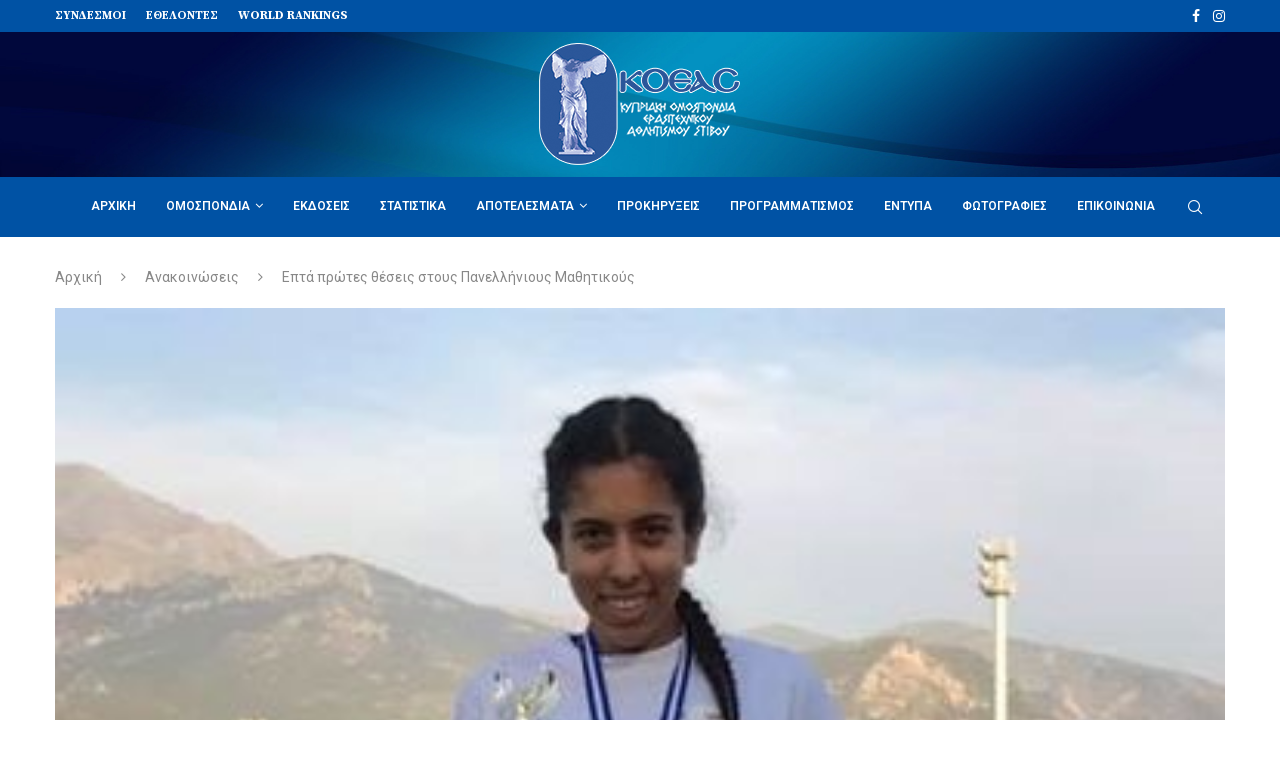

--- FILE ---
content_type: text/html; charset=UTF-8
request_url: https://koeas.org.cy/anakoinwseis/7-protes-thesis-stous-panellinious-mathitikous/
body_size: 27271
content:
<!DOCTYPE html>
<html lang="el">
<head>
    <meta charset="UTF-8">
    <meta http-equiv="X-UA-Compatible" content="IE=edge">
    <meta name="viewport" content="width=device-width, initial-scale=1">
    <link rel="profile" href="https://gmpg.org/xfn/11"/>
	        <link rel="shortcut icon" href="https://koeas.org.cy/wp-content/uploads/koeas-icon.png"
              type="image/x-icon"/>
        <link rel="apple-touch-icon" sizes="180x180" href="https://koeas.org.cy/wp-content/uploads/koeas-icon.png">
	    <link rel="alternate" type="application/rss+xml" title="ΚΟΕΑΣ RSS Feed"
          href="https://koeas.org.cy/feed/"/>
    <link rel="alternate" type="application/atom+xml" title="ΚΟΕΑΣ Atom Feed"
          href="https://koeas.org.cy/feed/atom/"/>
    <link rel="pingback" href="https://koeas.org.cy/xmlrpc.php"/>
    <!--[if lt IE 9]>
	<script src="https://koeas.org.cy/wp-content/themes/soledad/js/html5.js"></script>
	<![endif]-->
	<link rel='preconnect' href='https://fonts.googleapis.com' />
<link rel='preconnect' href='https://fonts.gstatic.com' />
<meta http-equiv='x-dns-prefetch-control' content='on'>
<link rel='dns-prefetch' href='//fonts.googleapis.com' />
<link rel='dns-prefetch' href='//fonts.gstatic.com' />
<link rel='dns-prefetch' href='//s.gravatar.com' />
<link rel='dns-prefetch' href='//www.google-analytics.com' />
<meta name='robots' content='index, follow, max-image-preview:large, max-snippet:-1, max-video-preview:-1' />

	<!-- This site is optimized with the Yoast SEO plugin v18.9 - https://yoast.com/wordpress/plugins/seo/ -->
	<title>ΚΟΕΑΣ | Ανακοινώσεις | Επτά πρώτες θέσεις στους Πανελλήνιους Μαθητικούς</title>
	<link rel="canonical" href="https://koeas.org.cy/anakoinwseis/7-protes-thesis-stous-panellinious-mathitikous/" />
	<meta property="og:locale" content="el_GR" />
	<meta property="og:type" content="article" />
	<meta property="og:title" content="ΚΟΕΑΣ | Ανακοινώσεις | Επτά πρώτες θέσεις στους Πανελλήνιους Μαθητικούς" />
	<meta property="og:description" content="Εξαιρετική η παρουσία των μαθητών – αθλητών στο Πανελλήνιο Πρωτάθλημα που άρχισε σήμερα Τετάρτη 03&hellip;" />
	<meta property="og:url" content="https://koeas.org.cy/anakoinwseis/7-protes-thesis-stous-panellinious-mathitikous/" />
	<meta property="og:site_name" content="ΚΟΕΑΣ" />
	<meta property="article:publisher" content="https://www.facebook.com/koeas.cy/" />
	<meta property="article:published_time" content="2017-05-03T18:44:55+00:00" />
	<meta property="article:modified_time" content="2017-05-03T20:47:19+00:00" />
	<meta property="og:image" content="https://koeas.org.cy/wp-content/uploads/2017/05/IMG_3230.jpg" />
	<meta property="og:image:width" content="379" />
	<meta property="og:image:height" content="720" />
	<meta property="og:image:type" content="image/jpeg" />
	<meta name="twitter:card" content="summary_large_image" />
	<meta name="twitter:label1" content="Συντάχθηκε από" />
	<meta name="twitter:data1" content="KOEAS" />
	<script type="application/ld+json" class="yoast-schema-graph">{"@context":"https://schema.org","@graph":[{"@type":"Organization","@id":"https://koeas.org.cy/#organization","name":"ΚΟΕΑΣ | Κυπριακή Ομοσπονδία Ερασιτεχνικού Αθλητισμού Στίβου","url":"https://koeas.org.cy/","sameAs":["https://www.facebook.com/koeas.cy/"],"logo":{"@type":"ImageObject","inLanguage":"el","@id":"https://koeas.org.cy/#/schema/logo/image/","url":"https://koeas.org.cy/wp-content/uploads/2018/02/koeas-logo-retina.png","contentUrl":"https://koeas.org.cy/wp-content/uploads/2018/02/koeas-logo-retina.png","width":400,"height":240,"caption":"ΚΟΕΑΣ | Κυπριακή Ομοσπονδία Ερασιτεχνικού Αθλητισμού Στίβου"},"image":{"@id":"https://koeas.org.cy/#/schema/logo/image/"}},{"@type":"WebSite","@id":"https://koeas.org.cy/#website","url":"https://koeas.org.cy/","name":"ΚΟΕΑΣ","description":"Κυπριακή Ομοσπονδία Ερασιτεχνικού Αθλητισμού Στίβου","publisher":{"@id":"https://koeas.org.cy/#organization"},"potentialAction":[{"@type":"SearchAction","target":{"@type":"EntryPoint","urlTemplate":"https://koeas.org.cy/?s={search_term_string}"},"query-input":"required name=search_term_string"}],"inLanguage":"el"},{"@type":"ImageObject","inLanguage":"el","@id":"https://koeas.org.cy/anakoinwseis/7-protes-thesis-stous-panellinious-mathitikous/#primaryimage","url":"https://koeas.org.cy/wp-content/uploads/2017/05/IMG_3230.jpg","contentUrl":"https://koeas.org.cy/wp-content/uploads/2017/05/IMG_3230.jpg","width":379,"height":720},{"@type":"WebPage","@id":"https://koeas.org.cy/anakoinwseis/7-protes-thesis-stous-panellinious-mathitikous/#webpage","url":"https://koeas.org.cy/anakoinwseis/7-protes-thesis-stous-panellinious-mathitikous/","name":"ΚΟΕΑΣ | Ανακοινώσεις | Επτά πρώτες θέσεις στους Πανελλήνιους Μαθητικούς","isPartOf":{"@id":"https://koeas.org.cy/#website"},"primaryImageOfPage":{"@id":"https://koeas.org.cy/anakoinwseis/7-protes-thesis-stous-panellinious-mathitikous/#primaryimage"},"datePublished":"2017-05-03T18:44:55+00:00","dateModified":"2017-05-03T20:47:19+00:00","breadcrumb":{"@id":"https://koeas.org.cy/anakoinwseis/7-protes-thesis-stous-panellinious-mathitikous/#breadcrumb"},"inLanguage":"el","potentialAction":[{"@type":"ReadAction","target":["https://koeas.org.cy/anakoinwseis/7-protes-thesis-stous-panellinious-mathitikous/"]}]},{"@type":"BreadcrumbList","@id":"https://koeas.org.cy/anakoinwseis/7-protes-thesis-stous-panellinious-mathitikous/#breadcrumb","itemListElement":[{"@type":"ListItem","position":1,"name":"Αρχική","item":"https://koeas.org.cy/"},{"@type":"ListItem","position":2,"name":"Επτά πρώτες θέσεις στους Πανελλήνιους Μαθητικούς"}]},{"@type":"Article","@id":"https://koeas.org.cy/anakoinwseis/7-protes-thesis-stous-panellinious-mathitikous/#article","isPartOf":{"@id":"https://koeas.org.cy/anakoinwseis/7-protes-thesis-stous-panellinious-mathitikous/#webpage"},"author":{"@id":"https://koeas.org.cy/#/schema/person/88e6d7ee4d494130094e9146747907c0"},"headline":"Επτά πρώτες θέσεις στους Πανελλήνιους Μαθητικούς","datePublished":"2017-05-03T18:44:55+00:00","dateModified":"2017-05-03T20:47:19+00:00","mainEntityOfPage":{"@id":"https://koeas.org.cy/anakoinwseis/7-protes-thesis-stous-panellinious-mathitikous/#webpage"},"wordCount":0,"publisher":{"@id":"https://koeas.org.cy/#organization"},"image":{"@id":"https://koeas.org.cy/anakoinwseis/7-protes-thesis-stous-panellinious-mathitikous/#primaryimage"},"thumbnailUrl":"https://koeas.org.cy/wp-content/uploads/2017/05/IMG_3230.jpg","articleSection":["Ανακοινώσεις"],"inLanguage":"el"},{"@type":"Person","@id":"https://koeas.org.cy/#/schema/person/88e6d7ee4d494130094e9146747907c0","name":"KOEAS","image":{"@type":"ImageObject","inLanguage":"el","@id":"https://koeas.org.cy/#/schema/person/image/","url":"https://secure.gravatar.com/avatar/75e38491eca5ceff6a73fddcc7758a6f?s=96&d=mm&r=g","contentUrl":"https://secure.gravatar.com/avatar/75e38491eca5ceff6a73fddcc7758a6f?s=96&d=mm&r=g","caption":"KOEAS"}}]}</script>
	<!-- / Yoast SEO plugin. -->


<link rel='dns-prefetch' href='//maps.googleapis.com' />
<link rel='dns-prefetch' href='//meet.jit.si' />
<link rel='dns-prefetch' href='//fonts.googleapis.com' />
<link rel='dns-prefetch' href='//s.w.org' />
<link rel="alternate" type="application/rss+xml" title="Ροή RSS &raquo; ΚΟΕΑΣ" href="https://koeas.org.cy/feed/" />
<link rel="alternate" type="application/rss+xml" title="Ροή Σχολίων &raquo; ΚΟΕΑΣ" href="https://koeas.org.cy/comments/feed/" />
<link rel='stylesheet' id='litespeed-cache-dummy-css'  href='https://koeas.org.cy/wp-content/plugins/litespeed-cache/assets/css/litespeed-dummy.css?ver=5.9.12' type='text/css' media='all' />
<link rel='stylesheet' id='wp-block-library-css'  href='https://koeas.org.cy/wp-includes/css/dist/block-library/style.min.css?ver=5.9.12' type='text/css' media='all' />
<style id='wp-block-library-theme-inline-css' type='text/css'>
.wp-block-audio figcaption{color:#555;font-size:13px;text-align:center}.is-dark-theme .wp-block-audio figcaption{color:hsla(0,0%,100%,.65)}.wp-block-code>code{font-family:Menlo,Consolas,monaco,monospace;color:#1e1e1e;padding:.8em 1em;border:1px solid #ddd;border-radius:4px}.wp-block-embed figcaption{color:#555;font-size:13px;text-align:center}.is-dark-theme .wp-block-embed figcaption{color:hsla(0,0%,100%,.65)}.blocks-gallery-caption{color:#555;font-size:13px;text-align:center}.is-dark-theme .blocks-gallery-caption{color:hsla(0,0%,100%,.65)}.wp-block-image figcaption{color:#555;font-size:13px;text-align:center}.is-dark-theme .wp-block-image figcaption{color:hsla(0,0%,100%,.65)}.wp-block-pullquote{border-top:4px solid;border-bottom:4px solid;margin-bottom:1.75em;color:currentColor}.wp-block-pullquote__citation,.wp-block-pullquote cite,.wp-block-pullquote footer{color:currentColor;text-transform:uppercase;font-size:.8125em;font-style:normal}.wp-block-quote{border-left:.25em solid;margin:0 0 1.75em;padding-left:1em}.wp-block-quote cite,.wp-block-quote footer{color:currentColor;font-size:.8125em;position:relative;font-style:normal}.wp-block-quote.has-text-align-right{border-left:none;border-right:.25em solid;padding-left:0;padding-right:1em}.wp-block-quote.has-text-align-center{border:none;padding-left:0}.wp-block-quote.is-large,.wp-block-quote.is-style-large,.wp-block-quote.is-style-plain{border:none}.wp-block-search .wp-block-search__label{font-weight:700}.wp-block-group:where(.has-background){padding:1.25em 2.375em}.wp-block-separator{border:none;border-bottom:2px solid;margin-left:auto;margin-right:auto;opacity:.4}.wp-block-separator:not(.is-style-wide):not(.is-style-dots){width:100px}.wp-block-separator.has-background:not(.is-style-dots){border-bottom:none;height:1px}.wp-block-separator.has-background:not(.is-style-wide):not(.is-style-dots){height:2px}.wp-block-table thead{border-bottom:3px solid}.wp-block-table tfoot{border-top:3px solid}.wp-block-table td,.wp-block-table th{padding:.5em;border:1px solid;word-break:normal}.wp-block-table figcaption{color:#555;font-size:13px;text-align:center}.is-dark-theme .wp-block-table figcaption{color:hsla(0,0%,100%,.65)}.wp-block-video figcaption{color:#555;font-size:13px;text-align:center}.is-dark-theme .wp-block-video figcaption{color:hsla(0,0%,100%,.65)}.wp-block-template-part.has-background{padding:1.25em 2.375em;margin-top:0;margin-bottom:0}
</style>
<style id='global-styles-inline-css' type='text/css'>
body{--wp--preset--color--black: #000000;--wp--preset--color--cyan-bluish-gray: #abb8c3;--wp--preset--color--white: #ffffff;--wp--preset--color--pale-pink: #f78da7;--wp--preset--color--vivid-red: #cf2e2e;--wp--preset--color--luminous-vivid-orange: #ff6900;--wp--preset--color--luminous-vivid-amber: #fcb900;--wp--preset--color--light-green-cyan: #7bdcb5;--wp--preset--color--vivid-green-cyan: #00d084;--wp--preset--color--pale-cyan-blue: #8ed1fc;--wp--preset--color--vivid-cyan-blue: #0693e3;--wp--preset--color--vivid-purple: #9b51e0;--wp--preset--gradient--vivid-cyan-blue-to-vivid-purple: linear-gradient(135deg,rgba(6,147,227,1) 0%,rgb(155,81,224) 100%);--wp--preset--gradient--light-green-cyan-to-vivid-green-cyan: linear-gradient(135deg,rgb(122,220,180) 0%,rgb(0,208,130) 100%);--wp--preset--gradient--luminous-vivid-amber-to-luminous-vivid-orange: linear-gradient(135deg,rgba(252,185,0,1) 0%,rgba(255,105,0,1) 100%);--wp--preset--gradient--luminous-vivid-orange-to-vivid-red: linear-gradient(135deg,rgba(255,105,0,1) 0%,rgb(207,46,46) 100%);--wp--preset--gradient--very-light-gray-to-cyan-bluish-gray: linear-gradient(135deg,rgb(238,238,238) 0%,rgb(169,184,195) 100%);--wp--preset--gradient--cool-to-warm-spectrum: linear-gradient(135deg,rgb(74,234,220) 0%,rgb(151,120,209) 20%,rgb(207,42,186) 40%,rgb(238,44,130) 60%,rgb(251,105,98) 80%,rgb(254,248,76) 100%);--wp--preset--gradient--blush-light-purple: linear-gradient(135deg,rgb(255,206,236) 0%,rgb(152,150,240) 100%);--wp--preset--gradient--blush-bordeaux: linear-gradient(135deg,rgb(254,205,165) 0%,rgb(254,45,45) 50%,rgb(107,0,62) 100%);--wp--preset--gradient--luminous-dusk: linear-gradient(135deg,rgb(255,203,112) 0%,rgb(199,81,192) 50%,rgb(65,88,208) 100%);--wp--preset--gradient--pale-ocean: linear-gradient(135deg,rgb(255,245,203) 0%,rgb(182,227,212) 50%,rgb(51,167,181) 100%);--wp--preset--gradient--electric-grass: linear-gradient(135deg,rgb(202,248,128) 0%,rgb(113,206,126) 100%);--wp--preset--gradient--midnight: linear-gradient(135deg,rgb(2,3,129) 0%,rgb(40,116,252) 100%);--wp--preset--duotone--dark-grayscale: url('#wp-duotone-dark-grayscale');--wp--preset--duotone--grayscale: url('#wp-duotone-grayscale');--wp--preset--duotone--purple-yellow: url('#wp-duotone-purple-yellow');--wp--preset--duotone--blue-red: url('#wp-duotone-blue-red');--wp--preset--duotone--midnight: url('#wp-duotone-midnight');--wp--preset--duotone--magenta-yellow: url('#wp-duotone-magenta-yellow');--wp--preset--duotone--purple-green: url('#wp-duotone-purple-green');--wp--preset--duotone--blue-orange: url('#wp-duotone-blue-orange');--wp--preset--font-size--small: 12px;--wp--preset--font-size--medium: 20px;--wp--preset--font-size--large: 32px;--wp--preset--font-size--x-large: 42px;--wp--preset--font-size--normal: 14px;--wp--preset--font-size--huge: 42px;}.has-black-color{color: var(--wp--preset--color--black) !important;}.has-cyan-bluish-gray-color{color: var(--wp--preset--color--cyan-bluish-gray) !important;}.has-white-color{color: var(--wp--preset--color--white) !important;}.has-pale-pink-color{color: var(--wp--preset--color--pale-pink) !important;}.has-vivid-red-color{color: var(--wp--preset--color--vivid-red) !important;}.has-luminous-vivid-orange-color{color: var(--wp--preset--color--luminous-vivid-orange) !important;}.has-luminous-vivid-amber-color{color: var(--wp--preset--color--luminous-vivid-amber) !important;}.has-light-green-cyan-color{color: var(--wp--preset--color--light-green-cyan) !important;}.has-vivid-green-cyan-color{color: var(--wp--preset--color--vivid-green-cyan) !important;}.has-pale-cyan-blue-color{color: var(--wp--preset--color--pale-cyan-blue) !important;}.has-vivid-cyan-blue-color{color: var(--wp--preset--color--vivid-cyan-blue) !important;}.has-vivid-purple-color{color: var(--wp--preset--color--vivid-purple) !important;}.has-black-background-color{background-color: var(--wp--preset--color--black) !important;}.has-cyan-bluish-gray-background-color{background-color: var(--wp--preset--color--cyan-bluish-gray) !important;}.has-white-background-color{background-color: var(--wp--preset--color--white) !important;}.has-pale-pink-background-color{background-color: var(--wp--preset--color--pale-pink) !important;}.has-vivid-red-background-color{background-color: var(--wp--preset--color--vivid-red) !important;}.has-luminous-vivid-orange-background-color{background-color: var(--wp--preset--color--luminous-vivid-orange) !important;}.has-luminous-vivid-amber-background-color{background-color: var(--wp--preset--color--luminous-vivid-amber) !important;}.has-light-green-cyan-background-color{background-color: var(--wp--preset--color--light-green-cyan) !important;}.has-vivid-green-cyan-background-color{background-color: var(--wp--preset--color--vivid-green-cyan) !important;}.has-pale-cyan-blue-background-color{background-color: var(--wp--preset--color--pale-cyan-blue) !important;}.has-vivid-cyan-blue-background-color{background-color: var(--wp--preset--color--vivid-cyan-blue) !important;}.has-vivid-purple-background-color{background-color: var(--wp--preset--color--vivid-purple) !important;}.has-black-border-color{border-color: var(--wp--preset--color--black) !important;}.has-cyan-bluish-gray-border-color{border-color: var(--wp--preset--color--cyan-bluish-gray) !important;}.has-white-border-color{border-color: var(--wp--preset--color--white) !important;}.has-pale-pink-border-color{border-color: var(--wp--preset--color--pale-pink) !important;}.has-vivid-red-border-color{border-color: var(--wp--preset--color--vivid-red) !important;}.has-luminous-vivid-orange-border-color{border-color: var(--wp--preset--color--luminous-vivid-orange) !important;}.has-luminous-vivid-amber-border-color{border-color: var(--wp--preset--color--luminous-vivid-amber) !important;}.has-light-green-cyan-border-color{border-color: var(--wp--preset--color--light-green-cyan) !important;}.has-vivid-green-cyan-border-color{border-color: var(--wp--preset--color--vivid-green-cyan) !important;}.has-pale-cyan-blue-border-color{border-color: var(--wp--preset--color--pale-cyan-blue) !important;}.has-vivid-cyan-blue-border-color{border-color: var(--wp--preset--color--vivid-cyan-blue) !important;}.has-vivid-purple-border-color{border-color: var(--wp--preset--color--vivid-purple) !important;}.has-vivid-cyan-blue-to-vivid-purple-gradient-background{background: var(--wp--preset--gradient--vivid-cyan-blue-to-vivid-purple) !important;}.has-light-green-cyan-to-vivid-green-cyan-gradient-background{background: var(--wp--preset--gradient--light-green-cyan-to-vivid-green-cyan) !important;}.has-luminous-vivid-amber-to-luminous-vivid-orange-gradient-background{background: var(--wp--preset--gradient--luminous-vivid-amber-to-luminous-vivid-orange) !important;}.has-luminous-vivid-orange-to-vivid-red-gradient-background{background: var(--wp--preset--gradient--luminous-vivid-orange-to-vivid-red) !important;}.has-very-light-gray-to-cyan-bluish-gray-gradient-background{background: var(--wp--preset--gradient--very-light-gray-to-cyan-bluish-gray) !important;}.has-cool-to-warm-spectrum-gradient-background{background: var(--wp--preset--gradient--cool-to-warm-spectrum) !important;}.has-blush-light-purple-gradient-background{background: var(--wp--preset--gradient--blush-light-purple) !important;}.has-blush-bordeaux-gradient-background{background: var(--wp--preset--gradient--blush-bordeaux) !important;}.has-luminous-dusk-gradient-background{background: var(--wp--preset--gradient--luminous-dusk) !important;}.has-pale-ocean-gradient-background{background: var(--wp--preset--gradient--pale-ocean) !important;}.has-electric-grass-gradient-background{background: var(--wp--preset--gradient--electric-grass) !important;}.has-midnight-gradient-background{background: var(--wp--preset--gradient--midnight) !important;}.has-small-font-size{font-size: var(--wp--preset--font-size--small) !important;}.has-medium-font-size{font-size: var(--wp--preset--font-size--medium) !important;}.has-large-font-size{font-size: var(--wp--preset--font-size--large) !important;}.has-x-large-font-size{font-size: var(--wp--preset--font-size--x-large) !important;}
</style>
<link rel='stylesheet' id='contact-form-7-css'  href='https://koeas.org.cy/wp-content/plugins/contact-form-7/includes/css/styles.css?ver=5.5.6' type='text/css' media='all' />
<link rel='stylesheet' id='page-list-style-css'  href='https://koeas.org.cy/wp-content/plugins/page-list/css/page-list.css?ver=5.9' type='text/css' media='all' />
<link rel='stylesheet' id='penci-fonts-css'  href='https://fonts.googleapis.com/css?family=Source+Serif+Pro%3A300%2C300italic%2C400%2C400italic%2C500%2C500italic%2C700%2C700italic%2C800%2C800italic%7CRoboto%3A300%2C300italic%2C400%2C400italic%2C500%2C500italic%2C600%2C600italic%2C700%2C700italic%2C800%2C800italic%26subset%3Dlatin%2Ccyrillic%2Ccyrillic-ext%2Cgreek%2Cgreek-ext%2Clatin-ext&#038;display=swap&#038;ver=8.1.0' type='text/css' media='all' />
<link rel='stylesheet' id='penci-main-style-css'  href='https://koeas.org.cy/wp-content/themes/soledad/main.css?ver=8.1.0' type='text/css' media='all' />
<link rel='stylesheet' id='penci-font-awesomeold-css'  href='https://koeas.org.cy/wp-content/themes/soledad/css/font-awesome.4.7.0.swap.min.css?ver=4.7.0' type='text/css' media='all' />
<link rel='stylesheet' id='penci_icon-css'  href='https://koeas.org.cy/wp-content/themes/soledad/css/penci-icon.css?ver=8.1.0' type='text/css' media='all' />
<link rel='stylesheet' id='penci_style-css'  href='https://koeas.org.cy/wp-content/themes/koeasv3/style.css?ver=8.1.0' type='text/css' media='all' />
<link rel='stylesheet' id='penci_social_counter-css'  href='https://koeas.org.cy/wp-content/themes/soledad/css/social-counter.css?ver=8.1.0' type='text/css' media='all' />
<link rel='stylesheet' id='evcal_google_fonts-css'  href='//fonts.googleapis.com/css?family=Oswald%3A400%2C300%7COpen+Sans%3A700%2C400%2C400i%7CRoboto%3A700%2C400&#038;ver=5.9.12' type='text/css' media='screen' />
<link rel='stylesheet' id='evcal_cal_default-css'  href='//koeas.org.cy/wp-content/plugins/eventON/assets/css/eventon_styles.css?ver=4.0.2' type='text/css' media='all' />
<link rel='stylesheet' id='evo_font_icons-css'  href='//koeas.org.cy/wp-content/plugins/eventON/assets/fonts/all.css?ver=4.0.2' type='text/css' media='all' />
<link rel='stylesheet' id='eventon_dynamic_styles-css'  href='//koeas.org.cy/wp-content/plugins/eventON/assets/css/eventon_dynamic_styles.css?ver=4.0.2' type='text/css' media='all' />
<link rel='stylesheet' id='evo_fc_styles-css'  href='https://koeas.org.cy/wp-content/plugins/eventon-full-cal/assets/fc_styles.css?ver=2.0.3' type='text/css' media='all' />
<link rel='stylesheet' id='penci-soledad-parent-style-css'  href='https://koeas.org.cy/wp-content/themes/soledad/style.css?ver=5.9.12' type='text/css' media='all' />
<script type='text/javascript' src='https://koeas.org.cy/wp-includes/js/jquery/jquery.min.js?ver=3.6.0' id='jquery-core-js'></script>
<script type='text/javascript' src='https://koeas.org.cy/wp-includes/js/jquery/jquery-migrate.min.js?ver=3.3.2' id='jquery-migrate-js'></script>
<script type='text/javascript' id='remove-uppercase-accents-js-extra'>
/* <![CDATA[ */
var rua = {"accents":[{"original":"\u0386\u0399","convert":"\u0391\u03aa"},{"original":"\u0386\u03a5","convert":"\u0391\u03ab"},{"original":"\u0388\u0399","convert":"\u0395\u03aa"},{"original":"\u038c\u0399","convert":"\u039f\u03aa"},{"original":"\u0388\u03a5","convert":"\u0395\u03ab"},{"original":"\u038c\u03a5","convert":"\u039f\u03ab"},{"original":"\u03ac\u03b9","convert":"\u03b1\u03ca"},{"original":"\u03ad\u03b9","convert":"\u03b5\u03ca"},{"original":"\u0386\u03c5","convert":"\u03b1\u03cb"},{"original":"\u03ac\u03c5","convert":"\u03b1\u03cb"},{"original":"\u03cc\u03b9","convert":"\u03bf\u03ca"},{"original":"\u0388\u03c5","convert":"\u03b5\u03cb"},{"original":"\u03ad\u03c5","convert":"\u03b5\u03cb"},{"original":"\u03cc\u03c5","convert":"\u03bf\u03cb"},{"original":"\u038c\u03c5","convert":"\u03bf\u03cb"},{"original":"\u0386","convert":"\u0391"},{"original":"\u03ac","convert":"\u03b1"},{"original":"\u0388","convert":"\u0395"},{"original":"\u03ad","convert":"\u03b5"},{"original":"\u0389","convert":"\u0397"},{"original":"\u03ae","convert":"\u03b7"},{"original":"\u038a","convert":"\u0399"},{"original":"\u03aa","convert":"\u0399"},{"original":"\u03af","convert":"\u03b9"},{"original":"\u0390","convert":"\u03ca"},{"original":"\u038c","convert":"\u039f"},{"original":"\u03cc","convert":"\u03bf"},{"original":"\u038e","convert":"\u03a5"},{"original":"\u03cd","convert":"\u03c5"},{"original":"\u03b0","convert":"\u03cb"},{"original":"\u038f","convert":"\u03a9"},{"original":"\u03ce","convert":"\u03c9"}],"selectors":"","selAction":"include"};
/* ]]> */
</script>
<script type='text/javascript' src='https://koeas.org.cy/wp-content/plugins/remove-uppercase-accents/js/remove-uppercase-accents.js?ver=5.9.12' id='remove-uppercase-accents-js'></script>
<link rel="https://api.w.org/" href="https://koeas.org.cy/wp-json/" /><link rel="alternate" type="application/json" href="https://koeas.org.cy/wp-json/wp/v2/posts/5788" /><link rel="wlwmanifest" type="application/wlwmanifest+xml" href="https://koeas.org.cy/wp-includes/wlwmanifest.xml" /> 
<link rel='shortlink' href='https://koeas.org.cy/?p=5788' />
<link rel="alternate" type="application/json+oembed" href="https://koeas.org.cy/wp-json/oembed/1.0/embed?url=https%3A%2F%2Fkoeas.org.cy%2Fanakoinwseis%2F7-protes-thesis-stous-panellinious-mathitikous%2F" />
<link rel="alternate" type="text/xml+oembed" href="https://koeas.org.cy/wp-json/oembed/1.0/embed?url=https%3A%2F%2Fkoeas.org.cy%2Fanakoinwseis%2F7-protes-thesis-stous-panellinious-mathitikous%2F&#038;format=xml" />
<meta name="generator" content="WPML ver:4.8.0 stt:13;" />
<link rel="image_src" href="" />        <style type="text/css" id="pf-main-css">
            
				@media screen {
					.printfriendly {
						z-index: 1000; position: relative
					}
					.printfriendly a, .printfriendly a:link, .printfriendly a:visited, .printfriendly a:hover, .printfriendly a:active {
						font-weight: 600;
						cursor: pointer;
						text-decoration: none;
						border: none;
						-webkit-box-shadow: none;
						-moz-box-shadow: none;
						box-shadow: none;
						outline:none;
						font-size: 14px !important;
						color: #3AAA11 !important;
					}
					.printfriendly.pf-alignleft {
						float: left;
					}
					.printfriendly.pf-alignright {
						float: right;
					}
					.printfriendly.pf-aligncenter {
						justify-content: center;
						display: flex; align-items: center;
					}
				}

				.pf-button-img {
					border: none;
					-webkit-box-shadow: none;
					-moz-box-shadow: none;
					box-shadow: none;
					padding: 0;
					margin: 0;
					display: inline;
					vertical-align: middle;
				}

				img.pf-button-img + .pf-button-text {
					margin-left: 6px;
				}

				@media print {
					.printfriendly {
						display: none;
					}
				}
				        </style>

            
        <style type="text/css" id="pf-excerpt-styles">
          .pf-button.pf-button-excerpt {
              display: none;
           }
        </style>

            <link rel="apple-touch-icon" sizes="57x57" href="/wp-content/uploads/fbrfg/apple-touch-icon-57x57.png">
<link rel="apple-touch-icon" sizes="60x60" href="/wp-content/uploads/fbrfg/apple-touch-icon-60x60.png">
<link rel="apple-touch-icon" sizes="72x72" href="/wp-content/uploads/fbrfg/apple-touch-icon-72x72.png">
<link rel="apple-touch-icon" sizes="76x76" href="/wp-content/uploads/fbrfg/apple-touch-icon-76x76.png">
<link rel="apple-touch-icon" sizes="114x114" href="/wp-content/uploads/fbrfg/apple-touch-icon-114x114.png">
<link rel="apple-touch-icon" sizes="120x120" href="/wp-content/uploads/fbrfg/apple-touch-icon-120x120.png">
<link rel="apple-touch-icon" sizes="144x144" href="/wp-content/uploads/fbrfg/apple-touch-icon-144x144.png">
<link rel="apple-touch-icon" sizes="152x152" href="/wp-content/uploads/fbrfg/apple-touch-icon-152x152.png">
<link rel="apple-touch-icon" sizes="180x180" href="/wp-content/uploads/fbrfg/apple-touch-icon-180x180.png">
<link rel="icon" type="image/png" href="/wp-content/uploads/fbrfg/favicon-32x32.png" sizes="32x32">
<link rel="icon" type="image/png" href="/wp-content/uploads/fbrfg/android-chrome-192x192.png" sizes="192x192">
<link rel="icon" type="image/png" href="/wp-content/uploads/fbrfg/favicon-96x96.png" sizes="96x96">
<link rel="icon" type="image/png" href="/wp-content/uploads/fbrfg/favicon-16x16.png" sizes="16x16">
<link rel="manifest" href="/wp-content/uploads/fbrfg/manifest.json">
<link rel="shortcut icon" href="/wp-content/uploads/fbrfg/favicon.ico">
<meta name="msapplication-TileColor" content="#da532c">
<meta name="msapplication-TileImage" content="/wp-content/uploads/fbrfg/mstile-144x144.png">
<meta name="msapplication-config" content="/wp-content/uploads/fbrfg/browserconfig.xml">
<meta name="theme-color" content="#ffffff"><style id="penci-custom-style" type="text/css">body{ --pcbg-cl: #fff; --pctext-cl: #313131; --pcborder-cl: #dedede; --pcheading-cl: #313131; --pcmeta-cl: #888888; --pcaccent-cl: #6eb48c; --pcbody-font: 'PT Serif', serif; --pchead-font: 'Raleway', sans-serif; --pchead-wei: bold; } body.single{--pcctain: 1170px} body { --pchead-font: 'Source Serif Pro', serif; } body { --pcbody-font: 'Roboto', sans-serif; } p{ line-height: 1.8; } #navigation .menu > li > a, #navigation ul.menu ul.sub-menu li > a, .navigation ul.menu ul.sub-menu li > a, .penci-menu-hbg .menu li a, #sidebar-nav .menu li a { font-family: 'Roboto', sans-serif; font-weight: normal; } .penci-hide-tagupdated{ display: none !important; } body, .widget ul li a{ font-size: 15px; } .widget ul li, .post-entry, p, .post-entry p { font-size: 15px; line-height: 1.8; } body { --pchead-wei: 600; } .featured-area .penci-image-holder, .featured-area .penci-slider4-overlay, .featured-area .penci-slide-overlay .overlay-link, .featured-style-29 .featured-slider-overlay, .penci-slider38-overlay{ border-radius: ; -webkit-border-radius: ; } .penci-featured-content-right:before{ border-top-right-radius: ; border-bottom-right-radius: ; } .penci-flat-overlay .penci-slide-overlay .penci-mag-featured-content:before{ border-bottom-left-radius: ; border-bottom-right-radius: ; } .container-single .post-image{ border-radius: ; -webkit-border-radius: ; } .penci-mega-thumbnail .penci-image-holder{ border-radius: ; -webkit-border-radius: ; } #navigation .menu > li > a, #navigation ul.menu ul.sub-menu li > a, .navigation ul.menu ul.sub-menu li > a, .penci-menu-hbg .menu li a, #sidebar-nav .menu li a, #navigation .penci-megamenu .penci-mega-child-categories a, .navigation .penci-megamenu .penci-mega-child-categories a{ font-weight: 600; } body.penci-body-boxed { background-image: url(https://koeas.org.cy/wp-content/uploads/2022/02/businessnews-bg.png); } body.penci-body-boxed { background-repeat:repeat; } body.penci-body-boxed { background-attachment:scroll; } body.penci-body-boxed { background-size:auto; } #header .inner-header .container { padding:10px 0; } #logo a { max-width:250px; width: 100%; } @media only screen and (max-width: 960px) and (min-width: 768px){ #logo img{ max-width: 100%; } } body{ --pcaccent-cl: #0052a4; } .penci-menuhbg-toggle:hover .lines-button:after, .penci-menuhbg-toggle:hover .penci-lines:before, .penci-menuhbg-toggle:hover .penci-lines:after,.tags-share-box.tags-share-box-s2 .post-share-plike,.penci-video_playlist .penci-playlist-title,.pencisc-column-2.penci-video_playlist .penci-video-nav .playlist-panel-item, .pencisc-column-1.penci-video_playlist .penci-video-nav .playlist-panel-item,.penci-video_playlist .penci-custom-scroll::-webkit-scrollbar-thumb, .pencisc-button, .post-entry .pencisc-button, .penci-dropcap-box, .penci-dropcap-circle, .penci-login-register input[type="submit"]:hover, .penci-ld .penci-ldin:before, .penci-ldspinner > div{ background: #0052a4; } a, .post-entry .penci-portfolio-filter ul li a:hover, .penci-portfolio-filter ul li a:hover, .penci-portfolio-filter ul li.active a, .post-entry .penci-portfolio-filter ul li.active a, .penci-countdown .countdown-amount, .archive-box h1, .post-entry a, .container.penci-breadcrumb span a:hover, .post-entry blockquote:before, .post-entry blockquote cite, .post-entry blockquote .author, .wpb_text_column blockquote:before, .wpb_text_column blockquote cite, .wpb_text_column blockquote .author, .penci-pagination a:hover, ul.penci-topbar-menu > li a:hover, div.penci-topbar-menu > ul > li a:hover, .penci-recipe-heading a.penci-recipe-print,.penci-review-metas .penci-review-btnbuy, .main-nav-social a:hover, .widget-social .remove-circle a:hover i, .penci-recipe-index .cat > a.penci-cat-name, #bbpress-forums li.bbp-body ul.forum li.bbp-forum-info a:hover, #bbpress-forums li.bbp-body ul.topic li.bbp-topic-title a:hover, #bbpress-forums li.bbp-body ul.forum li.bbp-forum-info .bbp-forum-content a, #bbpress-forums li.bbp-body ul.topic p.bbp-topic-meta a, #bbpress-forums .bbp-breadcrumb a:hover, #bbpress-forums .bbp-forum-freshness a:hover, #bbpress-forums .bbp-topic-freshness a:hover, #buddypress ul.item-list li div.item-title a, #buddypress ul.item-list li h4 a, #buddypress .activity-header a:first-child, #buddypress .comment-meta a:first-child, #buddypress .acomment-meta a:first-child, div.bbp-template-notice a:hover, .penci-menu-hbg .menu li a .indicator:hover, .penci-menu-hbg .menu li a:hover, #sidebar-nav .menu li a:hover, .penci-rlt-popup .rltpopup-meta .rltpopup-title:hover, .penci-video_playlist .penci-video-playlist-item .penci-video-title:hover, .penci_list_shortcode li:before, .penci-dropcap-box-outline, .penci-dropcap-circle-outline, .penci-dropcap-regular, .penci-dropcap-bold{ color: #0052a4; } .penci-home-popular-post ul.slick-dots li button:hover, .penci-home-popular-post ul.slick-dots li.slick-active button, .post-entry blockquote .author span:after, .error-image:after, .error-404 .go-back-home a:after, .penci-header-signup-form, .woocommerce span.onsale, .woocommerce #respond input#submit:hover, .woocommerce a.button:hover, .woocommerce button.button:hover, .woocommerce input.button:hover, .woocommerce nav.woocommerce-pagination ul li span.current, .woocommerce div.product .entry-summary div[itemprop="description"]:before, .woocommerce div.product .entry-summary div[itemprop="description"] blockquote .author span:after, .woocommerce div.product .woocommerce-tabs #tab-description blockquote .author span:after, .woocommerce #respond input#submit.alt:hover, .woocommerce a.button.alt:hover, .woocommerce button.button.alt:hover, .woocommerce input.button.alt:hover, .pcheader-icon.shoping-cart-icon > a > span, #penci-demobar .buy-button, #penci-demobar .buy-button:hover, .penci-recipe-heading a.penci-recipe-print:hover,.penci-review-metas .penci-review-btnbuy:hover, .penci-review-process span, .penci-review-score-total, #navigation.menu-style-2 ul.menu ul.sub-menu:before, #navigation.menu-style-2 .menu ul ul.sub-menu:before, .penci-go-to-top-floating, .post-entry.blockquote-style-2 blockquote:before, #bbpress-forums #bbp-search-form .button, #bbpress-forums #bbp-search-form .button:hover, .wrapper-boxed .bbp-pagination-links span.current, #bbpress-forums #bbp_reply_submit:hover, #bbpress-forums #bbp_topic_submit:hover,#main .bbp-login-form .bbp-submit-wrapper button[type="submit"]:hover, #buddypress .dir-search input[type=submit], #buddypress .groups-members-search input[type=submit], #buddypress button:hover, #buddypress a.button:hover, #buddypress a.button:focus, #buddypress input[type=button]:hover, #buddypress input[type=reset]:hover, #buddypress ul.button-nav li a:hover, #buddypress ul.button-nav li.current a, #buddypress div.generic-button a:hover, #buddypress .comment-reply-link:hover, #buddypress input[type=submit]:hover, #buddypress div.pagination .pagination-links .current, #buddypress div.item-list-tabs ul li.selected a, #buddypress div.item-list-tabs ul li.current a, #buddypress div.item-list-tabs ul li a:hover, #buddypress table.notifications thead tr, #buddypress table.notifications-settings thead tr, #buddypress table.profile-settings thead tr, #buddypress table.profile-fields thead tr, #buddypress table.wp-profile-fields thead tr, #buddypress table.messages-notices thead tr, #buddypress table.forum thead tr, #buddypress input[type=submit] { background-color: #0052a4; } .penci-pagination ul.page-numbers li span.current, #comments_pagination span { color: #fff; background: #0052a4; border-color: #0052a4; } .footer-instagram h4.footer-instagram-title > span:before, .woocommerce nav.woocommerce-pagination ul li span.current, .penci-pagination.penci-ajax-more a.penci-ajax-more-button:hover, .penci-recipe-heading a.penci-recipe-print:hover,.penci-review-metas .penci-review-btnbuy:hover, .home-featured-cat-content.style-14 .magcat-padding:before, .wrapper-boxed .bbp-pagination-links span.current, #buddypress .dir-search input[type=submit], #buddypress .groups-members-search input[type=submit], #buddypress button:hover, #buddypress a.button:hover, #buddypress a.button:focus, #buddypress input[type=button]:hover, #buddypress input[type=reset]:hover, #buddypress ul.button-nav li a:hover, #buddypress ul.button-nav li.current a, #buddypress div.generic-button a:hover, #buddypress .comment-reply-link:hover, #buddypress input[type=submit]:hover, #buddypress div.pagination .pagination-links .current, #buddypress input[type=submit], form.pc-searchform.penci-hbg-search-form input.search-input:hover, form.pc-searchform.penci-hbg-search-form input.search-input:focus, .penci-dropcap-box-outline, .penci-dropcap-circle-outline { border-color: #0052a4; } .woocommerce .woocommerce-error, .woocommerce .woocommerce-info, .woocommerce .woocommerce-message { border-top-color: #0052a4; } .penci-slider ol.penci-control-nav li a.penci-active, .penci-slider ol.penci-control-nav li a:hover, .penci-related-carousel .owl-dot.active span, .penci-owl-carousel-slider .owl-dot.active span{ border-color: #0052a4; background-color: #0052a4; } .woocommerce .woocommerce-message:before, .woocommerce form.checkout table.shop_table .order-total .amount, .woocommerce ul.products li.product .price ins, .woocommerce ul.products li.product .price, .woocommerce div.product p.price ins, .woocommerce div.product span.price ins, .woocommerce div.product p.price, .woocommerce div.product .entry-summary div[itemprop="description"] blockquote:before, .woocommerce div.product .woocommerce-tabs #tab-description blockquote:before, .woocommerce div.product .entry-summary div[itemprop="description"] blockquote cite, .woocommerce div.product .entry-summary div[itemprop="description"] blockquote .author, .woocommerce div.product .woocommerce-tabs #tab-description blockquote cite, .woocommerce div.product .woocommerce-tabs #tab-description blockquote .author, .woocommerce div.product .product_meta > span a:hover, .woocommerce div.product .woocommerce-tabs ul.tabs li.active, .woocommerce ul.cart_list li .amount, .woocommerce ul.product_list_widget li .amount, .woocommerce table.shop_table td.product-name a:hover, .woocommerce table.shop_table td.product-price span, .woocommerce table.shop_table td.product-subtotal span, .woocommerce-cart .cart-collaterals .cart_totals table td .amount, .woocommerce .woocommerce-info:before, .woocommerce div.product span.price, .penci-container-inside.penci-breadcrumb span a:hover { color: #0052a4; } .standard-content .penci-more-link.penci-more-link-button a.more-link, .penci-readmore-btn.penci-btn-make-button a, .penci-featured-cat-seemore.penci-btn-make-button a{ background-color: #0052a4; color: #fff; } .penci-vernav-toggle:before{ border-top-color: #0052a4; color: #fff; } .penci-container-inside.penci-breadcrumb i, .container.penci-breadcrumb i, .penci-container-inside.penci-breadcrumb span, .penci-container-inside.penci-breadcrumb span a, .container.penci-breadcrumb span, .container.penci-breadcrumb span a{ font-size: 14px; } .penci-pagination a, .penci-pagination .disable-url, .penci-pagination ul.page-numbers li span, .penci-pagination ul.page-numbers li a, #comments_pagination span, #comments_pagination a{ font-size: 14px; } .penci-top-bar, .penci-topbar-trending .penci-owl-carousel .owl-item, ul.penci-topbar-menu ul.sub-menu, div.penci-topbar-menu > ul ul.sub-menu, .pctopbar-login-btn .pclogin-sub{ background-color: #0052a4; } .headline-title.nticker-style-3:after{ border-color: #0052a4; } .headline-title { background-color: #111111; } .headline-title.nticker-style-2:after, .headline-title.nticker-style-4:after{ border-color: #111111; } .penci-owl-carousel-slider.penci-headline-posts .owl-nav .owl-prev, .penci-owl-carousel-slider.penci-headline-posts .owl-nav .owl-next, .penci-trending-nav a{ color: #cccccc; } a.penci-topbar-post-title:hover { color: #0052a4; } a.penci-topbar-post-title { text-transform: none; } .penci-topbar-ctext, .penci-top-bar .pctopbar-item{ font-size: 14px; } ul.penci-topbar-menu > li > a, div.penci-topbar-menu > ul > li > a { font-size: 12px; } ul.penci-topbar-menu ul.sub-menu > li a, div.penci-topbar-menu ul.sub-menu > li a { font-size: 12px; } .penci-topbar-social a, .penci-top-bar .penci-login-popup-btn a i{ font-size: 14px; } ul.penci-topbar-menu > li a:hover, div.penci-topbar-menu > ul > li a:hover { color: #111111; } .penci-topbar-social a:hover { color: #111111; } #penci-login-popup:before{ opacity: ; } #header .inner-header { background-color: #0052a4; background-image: none; } #header .inner-header { background-image: url('https://koeas.org.cy/wp-content/uploads/2022/02/headerblue.jpg'); } #navigation, .show-search { background: #0052a4; } @media only screen and (min-width: 960px){ #navigation.header-11 > .container { background: #0052a4; }} #navigation ul.menu > li > a:before, #navigation .menu > ul > li > a:before{ content: none; } .header-slogan .header-slogan-text:before, .header-slogan .header-slogan-text:after{ content: none; } #navigation, #navigation.header-layout-bottom { border-color: #0052a4; } #navigation .menu > li > a, #navigation .menu .sub-menu li a { color: #ffffff; } #navigation .menu > li > a:hover, #navigation .menu li.current-menu-item > a, #navigation .menu > li.current_page_item > a, #navigation .menu > li:hover > a, #navigation .menu > li.current-menu-ancestor > a, #navigation .menu > li.current-menu-item > a, #navigation .menu .sub-menu li a:hover, #navigation .menu .sub-menu li.current-menu-item > a, #navigation .sub-menu li:hover > a { color: #111111; } #navigation ul.menu > li > a:before, #navigation .menu > ul > li > a:before { background: #111111; } #navigation .penci-megamenu .penci-mega-child-categories a.cat-active, #navigation .menu .penci-megamenu .penci-mega-child-categories a:hover, #navigation .menu .penci-megamenu .penci-mega-latest-posts .penci-mega-post a:hover { color: #0052a4; } #navigation .penci-megamenu .penci-mega-thumbnail .mega-cat-name { background: #0052a4; } #navigation .penci-megamenu .post-mega-title a, .navigation .penci-megamenu .penci-content-megamenu .penci-mega-latest-posts .penci-mega-post a{ text-transform: none; } #navigation .menu .sub-menu li a { color: #111111; } #navigation .menu .sub-menu li a:hover, #navigation .menu .sub-menu li.current-menu-item > a, #navigation .sub-menu li:hover > a { color: #0052a4; } #navigation.menu-style-2 ul.menu ul.sub-menu:before, #navigation.menu-style-2 .menu ul ul.sub-menu:before { background-color: #0052a4; } .top-search-classes a.cart-contents, .pcheader-icon > a, #navigation .button-menu-mobile { color: #ffffff; } #navigation .button-menu-mobile svg { fill: #ffffff; } .show-search form.pc-searchform input.search-input::-webkit-input-placeholder{ color: #ffffff; } .show-search form.pc-searchform input.search-input:-moz-placeholder { color: #ffffff; opacity: 1;} .show-search form.pc-searchform input.search-input::-moz-placeholder {color: #ffffff; opacity: 1; } .show-search form.pc-searchform input.search-input:-ms-input-placeholder { color: #ffffff; } .show-search form.pc-searchform input.search-input{ color: #ffffff; } .show-search a.close-search { color: #ffffff; } .penci-featured-content .feat-text h3 a, .featured-style-35 .feat-text-right h3 a, .featured-style-4 .penci-featured-content .feat-text h3 a, .penci-mag-featured-content h3 a, .pencislider-container .pencislider-content .pencislider-title { text-transform: none; } .home-featured-cat-content, .penci-featured-cat-seemore, .penci-featured-cat-custom-ads, .home-featured-cat-content.style-8 { margin-bottom: 40px; } .home-featured-cat-content.style-8 .penci-grid li.list-post:last-child{ margin-bottom: 0; } .home-featured-cat-content.style-3, .home-featured-cat-content.style-11{ margin-bottom: 30px; } .home-featured-cat-content.style-7{ margin-bottom: 14px; } .home-featured-cat-content.style-13{ margin-bottom: 20px; } .penci-featured-cat-seemore, .penci-featured-cat-custom-ads{ margin-top: -20px; } .penci-featured-cat-seemore.penci-seemore-style-7, .mag-cat-style-7 .penci-featured-cat-custom-ads{ margin-top: -18px; } .penci-featured-cat-seemore.penci-seemore-style-8, .mag-cat-style-8 .penci-featured-cat-custom-ads{ margin-top: 0px; } .penci-featured-cat-seemore.penci-seemore-style-13, .mag-cat-style-13 .penci-featured-cat-custom-ads{ margin-top: -20px; } .penci-homepage-title.penci-magazine-title h3 a, .penci-border-arrow.penci-homepage-title .inner-arrow { font-size: 16px; } .penci-header-signup-form { padding-top: px; padding-bottom: px; } .penci-header-signup-form { background-color: #005680; } .header-social a:hover i, .main-nav-social a:hover, .penci-menuhbg-toggle:hover .lines-button:after, .penci-menuhbg-toggle:hover .penci-lines:before, .penci-menuhbg-toggle:hover .penci-lines:after { color: #0052a4; } #sidebar-nav .menu li a:hover, .header-social.sidebar-nav-social a:hover i, #sidebar-nav .menu li a .indicator:hover, #sidebar-nav .menu .sub-menu li a .indicator:hover{ color: #0052a4; } #sidebar-nav-logo:before{ background-color: #0052a4; } .penci-slide-overlay .overlay-link, .penci-slider38-overlay, .penci-flat-overlay .penci-slide-overlay .penci-mag-featured-content:before { opacity: ; } .penci-item-mag:hover .penci-slide-overlay .overlay-link, .featured-style-38 .item:hover .penci-slider38-overlay, .penci-flat-overlay .penci-item-mag:hover .penci-slide-overlay .penci-mag-featured-content:before { opacity: ; } .penci-featured-content .featured-slider-overlay { opacity: ; } .featured-style-29 .featured-slider-overlay { opacity: ; } .header-standard h2, .header-standard .post-title, .header-standard h2 a { text-transform: none; } .penci-standard-cat .cat > a.penci-cat-name { color: #005680; } .penci-standard-cat .cat:before, .penci-standard-cat .cat:after { background-color: #005680; } .standard-content .penci-post-box-meta .penci-post-share-box a:hover, .standard-content .penci-post-box-meta .penci-post-share-box a.liked { color: #005680; } .header-standard .post-entry a:hover, .header-standard .author-post span a:hover, .standard-content a, .standard-content .post-entry a, .standard-post-entry a.more-link:hover, .penci-post-box-meta .penci-box-meta a:hover, .standard-content .post-entry blockquote:before, .post-entry blockquote cite, .post-entry blockquote .author, .standard-content-special .author-quote span, .standard-content-special .format-post-box .post-format-icon i, .standard-content-special .format-post-box .dt-special a:hover, .standard-content .penci-more-link a.more-link, .standard-content .penci-post-box-meta .penci-box-meta a:hover { color: #005680; } .standard-content .penci-more-link.penci-more-link-button a.more-link{ background-color: #005680; color: #fff; } .standard-content-special .author-quote span:before, .standard-content-special .author-quote span:after, .standard-content .post-entry ul li:before, .post-entry blockquote .author span:after, .header-standard:after { background-color: #005680; } .penci-more-link a.more-link:before, .penci-more-link a.more-link:after { border-color: #005680; } .penci-grid li .item h2 a, .penci-masonry .item-masonry h2 a, .grid-mixed .mixed-detail h2 a, .overlay-header-box .overlay-title a { text-transform: none; } .penci-featured-infor .cat a.penci-cat-name, .penci-grid .cat a.penci-cat-name, .penci-masonry .cat a.penci-cat-name, .penci-featured-infor .cat a.penci-cat-name { color: #005680; } .penci-featured-infor .cat a.penci-cat-name:after, .penci-grid .cat a.penci-cat-name:after, .penci-masonry .cat a.penci-cat-name:after, .penci-featured-infor .cat a.penci-cat-name:after{ border-color: #005680; } .penci-post-share-box a.liked, .penci-post-share-box a:hover { color: #005680; } .overlay-post-box-meta .overlay-share a:hover, .overlay-author a:hover, .penci-grid .standard-content-special .format-post-box .dt-special a:hover, .grid-post-box-meta span a:hover, .grid-post-box-meta span a.comment-link:hover, .penci-grid .standard-content-special .author-quote span, .penci-grid .standard-content-special .format-post-box .post-format-icon i, .grid-mixed .penci-post-box-meta .penci-box-meta a:hover { color: #005680; } .penci-grid .standard-content-special .author-quote span:before, .penci-grid .standard-content-special .author-quote span:after, .grid-header-box:after, .list-post .header-list-style:after { background-color: #005680; } .penci-grid .post-box-meta span:after, .penci-masonry .post-box-meta span:after { border-color: #005680; } .penci-readmore-btn.penci-btn-make-button a{ background-color: #005680; color: #fff; } .penci-grid li.typography-style .overlay-typography { opacity: ; } .penci-grid li.typography-style:hover .overlay-typography { opacity: ; } .penci-grid li.typography-style .item .main-typography h2 a:hover { color: #005680; } .penci-grid li.typography-style .grid-post-box-meta span a:hover { color: #005680; } .overlay-header-box .cat > a.penci-cat-name:hover { color: #005680; } .penci-sidebar-content .widget, .penci-sidebar-content.pcsb-boxed-whole { margin-bottom: 40px; } .penci-sidebar-content.style-11 .penci-border-arrow .inner-arrow, .penci-sidebar-content.style-12 .penci-border-arrow .inner-arrow, .penci-sidebar-content.style-14 .penci-border-arrow .inner-arrow:before, .penci-sidebar-content.style-13 .penci-border-arrow .inner-arrow, .penci-sidebar-content .penci-border-arrow .inner-arrow, .penci-sidebar-content.style-15 .penci-border-arrow .inner-arrow{ background-color: #0052a4; } .penci-sidebar-content.style-2 .penci-border-arrow:after{ border-top-color: #0052a4; } .penci-sidebar-content .penci-border-arrow:after { background-color: #0052a4; } .penci-sidebar-content .penci-border-arrow .inner-arrow, .penci-sidebar-content.style-4 .penci-border-arrow .inner-arrow:before, .penci-sidebar-content.style-4 .penci-border-arrow .inner-arrow:after, .penci-sidebar-content.style-5 .penci-border-arrow, .penci-sidebar-content.style-7 .penci-border-arrow, .penci-sidebar-content.style-9 .penci-border-arrow{ border-color: #0052a4; } .penci-sidebar-content .penci-border-arrow:before { border-top-color: #0052a4; } .penci-sidebar-content.style-16 .penci-border-arrow:after{ background-color: #0052a4; } .penci-sidebar-content.style-5 .penci-border-arrow { border-color: #0052a4; } .penci-sidebar-content.style-12 .penci-border-arrow,.penci-sidebar-content.style-10 .penci-border-arrow, .penci-sidebar-content.style-5 .penci-border-arrow .inner-arrow{ border-bottom-color: #0052a4; } .penci-sidebar-content.style-7 .penci-border-arrow .inner-arrow:before, .penci-sidebar-content.style-9 .penci-border-arrow .inner-arrow:before { background-color: #0052a4; } .penci-sidebar-content .penci-border-arrow:after { border-color: #0052a4; } .penci-sidebar-content .penci-border-arrow .inner-arrow { color: #ffffff; } .penci-sidebar-content .penci-border-arrow:after { content: none; display: none; } .penci-sidebar-content .widget-title{ margin-left: 0; margin-right: 0; margin-top: 0; } .penci-sidebar-content .penci-border-arrow:before{ bottom: -6px; border-width: 6px; margin-left: -6px; } .penci-sidebar-content .penci-border-arrow:before, .penci-sidebar-content.style-2 .penci-border-arrow:after { content: none; display: none; } .penci-video_playlist .penci-video-playlist-item .penci-video-title:hover,.widget ul.side-newsfeed li .side-item .side-item-text h4 a:hover, .widget a:hover, .penci-sidebar-content .widget-social a:hover span, .widget-social a:hover span, .penci-tweets-widget-content .icon-tweets, .penci-tweets-widget-content .tweet-intents a, .penci-tweets-widget-content .tweet-intents span:after, .widget-social.remove-circle a:hover i , #wp-calendar tbody td a:hover, .penci-video_playlist .penci-video-playlist-item .penci-video-title:hover, .widget ul.side-newsfeed li .side-item .side-item-text .side-item-meta a:hover{ color: #0052a4; } .widget .tagcloud a:hover, .widget-social a:hover i, .widget input[type="submit"]:hover,.penci-user-logged-in .penci-user-action-links a:hover,.penci-button:hover, .widget button[type="submit"]:hover { color: #fff; background-color: #0052a4; border-color: #0052a4; } .about-widget .about-me-heading:before { border-color: #0052a4; } .penci-tweets-widget-content .tweet-intents-inner:before, .penci-tweets-widget-content .tweet-intents-inner:after, .pencisc-column-1.penci-video_playlist .penci-video-nav .playlist-panel-item, .penci-video_playlist .penci-custom-scroll::-webkit-scrollbar-thumb, .penci-video_playlist .penci-playlist-title { background-color: #0052a4; } .penci-owl-carousel.penci-tweets-slider .owl-dots .owl-dot.active span, .penci-owl-carousel.penci-tweets-slider .owl-dots .owl-dot:hover span { border-color: #0052a4; background-color: #0052a4; } .footer-widget-wrapper .widget .widget-title .inner-arrow{ font-size: 15px; } ul.footer-socials li a i{ font-size: 13px; } ul.footer-socials li a svg{ width: 13px; } ul.footer-socials li a span { font-size: 13px; } #footer-copyright * { font-size: 13px; } .footer-subscribe .widget .mc4wp-form input[type="submit"]:hover { background-color: #005680; } .footer-widget-wrapper .widget .widget-title { text-align: center; } .footer-widget-wrapper a, .footer-widget-wrapper .widget ul.side-newsfeed li .side-item .side-item-text h4 a, .footer-widget-wrapper .widget a, .footer-widget-wrapper .widget-social a i, .footer-widget-wrapper .widget-social a span, .footer-widget-wrapper .widget ul.side-newsfeed li .side-item .side-item-text .side-item-meta a{ color: #0052a4; } .footer-widget-wrapper .widget-social a:hover i{ color: #fff; } .footer-socials-section, .penci-footer-social-moved{ border-color: #212121; } #footer-section, .penci-footer-social-moved{ background-color: #111111; } #footer-section .footer-menu li a:hover { color: #0052a4; } .penci-go-to-top-floating { background-color: #0052a4; } #footer-section a { color: #ffffff; } .comment-content a, .container-single .post-entry a, .container-single .format-post-box .dt-special a:hover, .container-single .author-quote span, .container-single .author-post span a:hover, .post-entry blockquote:before, .post-entry blockquote cite, .post-entry blockquote .author, .wpb_text_column blockquote:before, .wpb_text_column blockquote cite, .wpb_text_column blockquote .author, .post-pagination a:hover, .author-content h5 a:hover, .author-content .author-social:hover, .item-related h3 a:hover, .container-single .format-post-box .post-format-icon i, .container.penci-breadcrumb.single-breadcrumb span a:hover, .penci_list_shortcode li:before, .penci-dropcap-box-outline, .penci-dropcap-circle-outline, .penci-dropcap-regular, .penci-dropcap-bold, .header-standard .post-box-meta-single .author-post span a:hover{ color: #005680; } .container-single .standard-content-special .format-post-box, ul.slick-dots li button:hover, ul.slick-dots li.slick-active button, .penci-dropcap-box-outline, .penci-dropcap-circle-outline { border-color: #005680; } ul.slick-dots li button:hover, ul.slick-dots li.slick-active button, #respond h3.comment-reply-title span:before, #respond h3.comment-reply-title span:after, .post-box-title:before, .post-box-title:after, .container-single .author-quote span:before, .container-single .author-quote span:after, .post-entry blockquote .author span:after, .post-entry blockquote .author span:before, .post-entry ul li:before, #respond #submit:hover, div.wpforms-container .wpforms-form.wpforms-form input[type=submit]:hover, div.wpforms-container .wpforms-form.wpforms-form button[type=submit]:hover, div.wpforms-container .wpforms-form.wpforms-form .wpforms-page-button:hover, .wpcf7 input[type="submit"]:hover, .widget_wysija input[type="submit"]:hover, .post-entry.blockquote-style-2 blockquote:before,.tags-share-box.tags-share-box-s2 .post-share-plike, .penci-dropcap-box, .penci-dropcap-circle, .penci-ldspinner > div{ background-color: #005680; } .container-single .post-entry .post-tags a:hover { color: #fff; border-color: #005680; background-color: #005680; } .container-single .penci-standard-cat .cat > a.penci-cat-name { color: #005680; } .container-single .penci-standard-cat .cat:before, .container-single .penci-standard-cat .cat:after { background-color: #005680; } .container-single .single-post-title { text-transform: none; } @media only screen and (min-width: 769px){ .container-single .single-post-title { font-size: 24px; } } .penci-rlt-popup .rltpopup-meta .date{ font-size: 13px; } .container-single .single-post-title { } .list-post .header-list-style:after, .grid-header-box:after, .penci-overlay-over .overlay-header-box:after, .home-featured-cat-content .first-post .magcat-detail .mag-header:after { content: none; } .list-post .header-list-style, .grid-header-box, .penci-overlay-over .overlay-header-box, .home-featured-cat-content .first-post .magcat-detail .mag-header{ padding-bottom: 0; } .header-standard:after { content: none; } .header-standard { padding-bottom: 0; } .penci-single-style-6 .single-breadcrumb, .penci-single-style-5 .single-breadcrumb, .penci-single-style-4 .single-breadcrumb, .penci-single-style-3 .single-breadcrumb, .penci-single-style-9 .single-breadcrumb, .penci-single-style-7 .single-breadcrumb{ text-align: left; } .container-single .header-standard, .container-single .post-box-meta-single { text-align: left; } .rtl .container-single .header-standard,.rtl .container-single .post-box-meta-single { text-align: right; } .container-single .post-pagination h5 { text-transform: none; } #respond h3.comment-reply-title span:before, #respond h3.comment-reply-title span:after, .post-box-title:before, .post-box-title:after { content: none; display: none; } .container-single .item-related h3 a { text-transform: none; } .container-single .post-share a:hover, .container-single .post-share a.liked, .page-share .post-share a:hover { color: #005680; } .tags-share-box.tags-share-box-2_3 .post-share .count-number-like, .post-share .count-number-like { color: #005680; } ul.homepage-featured-boxes .penci-fea-in:hover h4 span { color: #0052a4; } .penci-home-popular-post .item-related h3 a:hover { color: #0052a4; } .penci-border-arrow.penci-homepage-title .inner-arrow, .penci-homepage-title.style-4 .inner-arrow:before, .penci-homepage-title.style-4 .inner-arrow:after, .penci-homepage-title.style-7, .penci-homepage-title.style-9 { border-color: #ffffff; } .penci-border-arrow.penci-homepage-title:before { border-top-color: #ffffff; } .penci-homepage-title.style-5, .penci-homepage-title.style-7{ border-color: #ffffff; } .penci-homepage-title.style-16.penci-border-arrow:after{ background-color: #ffffff; } .penci-homepage-title.style-7 .inner-arrow:before, .penci-homepage-title.style-9 .inner-arrow:before{ background-color: #0052a4; } .penci-homepage-title:after { content: none; display: none; } .penci-homepage-title { margin-left: 0; margin-right: 0; margin-top: 0; } .penci-homepage-title:before { bottom: -6px; border-width: 6px; margin-left: -6px; } .rtl .penci-homepage-title:before { bottom: -6px; border-width: 6px; margin-right: -6px; margin-left: 0; } .penci-homepage-title.penci-magazine-title:before{ left: 25px; } .rtl .penci-homepage-title.penci-magazine-title:before{ right: 25px; left:auto; } .penci-homepage-title:before, .penci-border-arrow.penci-homepage-title.style-2:after { content: none; display: none; } .home-featured-cat-content .magcat-detail h3 a:hover { color: #0052a4; } .home-featured-cat-content .grid-post-box-meta span a:hover { color: #0052a4; } .home-featured-cat-content .first-post .magcat-detail .mag-header:after { background: #0052a4; } .penci-slider ol.penci-control-nav li a.penci-active, .penci-slider ol.penci-control-nav li a:hover { border-color: #0052a4; background: #0052a4; } .home-featured-cat-content .mag-photo .mag-overlay-photo { opacity: ; } .home-featured-cat-content .mag-photo:hover .mag-overlay-photo { opacity: ; } .inner-item-portfolio:hover .penci-portfolio-thumbnail a:after { opacity: ; } .grid-post-box-meta, .header-standard .author-post, .penci-post-box-meta .penci-box-meta, .overlay-header-box .overlay-author, .post-box-meta-single, .tags-share-box{ font-size: 12px; } .widget ul.side-newsfeed li .side-item .side-item-text h4 a {font-size: 14px} div.page-share span.penci-social-share-text { margin-right: 10px; } /* XORIGOI */ .penci-promo-item { background-color: transparent } .penci-promo-item { text-align:center; } .penci-promo-item img { width: 220px; } /* Eventon FullCal Fix */ .ajde_evcal_calendar #evcal_head.calendar_header #evcal_cur, .ajde_evcal_calendar .evcal_month_line p { color: #333; } .ajde_evcal_calendar .evo_sort_btn, .eventon_sf_field p, .evo_srt_sel p.fa { color: #333; } .eventon_fc_daynames .evo_fc_day { color: #333; } .eventon_fc_days .evo_fc_day { background-color: #ffffff; color: #333; } .eventon_fc_days .evo_fc_day.has_events { background-color: #ffffff; color: #014997; } .ajde_evcal_calendar .calendar_header .evcal_arrows .fa { color: #333;} .ajde_evcal_calendar .calendar_header p, .ajde_evcal_calendar .evo_footer_nav p { text-transform: capitalize !important; } #evcal_list .eventon_list_event p.no_events { text-transform: capitalize !important; } #evcal_list .eventon_list_event .evcal_cblock { color:#333 } #evcal_list .eventon_list_event .evcal_desc span.evcal_event_title { color: #333; } .eventon_events_list .eventon_list_event .evcal_desc span.evcal_desc2, .evo_pop_body .evcal_desc span.evcal_desc2 { text-transform: none; } .ajde_evcal_calendar .evo_sort_btn { text-transform: none; } .ajde_evcal_calendar .calendar_header .evcal_arrows:before, .evo_footer_nav .evcal_arrows:before { border-color: #0052a4; } .ajde_evcal_calendar .calendar_header .evcal_arrows:hover, .evo_footer_nav .evcal_arrows:hover { background-color: #0052a4; } #eventon_loadbar:before { background-color: #0052a4; } .penci-block-vc .penci-border-arrow .inner-arrow { background-color: #0052a4; } .penci-block-vc .style-2.penci-border-arrow:after{ border-top-color: #0052a4; } .penci-block-vc .penci-border-arrow:after { background-color: #0052a4; } .penci-block-vc .penci-border-arrow .inner-arrow, .penci-block-vc.style-4 .penci-border-arrow .inner-arrow:before, .penci-block-vc.style-4 .penci-border-arrow .inner-arrow:after, .penci-block-vc.style-5 .penci-border-arrow, .penci-block-vc.style-7 .penci-border-arrow, .penci-block-vc.style-9 .penci-border-arrow { border-color: #0052a4; } .penci-block-vc .penci-border-arrow:before { border-top-color: #0052a4; } .penci-block-vc .style-5.penci-border-arrow { border-color: #0052a4; } .penci-block-vc .style-5.penci-border-arrow .inner-arrow{ border-bottom-color: #0052a4; } .penci-block-vc .style-7.penci-border-arrow .inner-arrow:before, .penci-block-vc.style-9 .penci-border-arrow .inner-arrow:before { background-color: #0052a4; } .penci-block-vc .penci-border-arrow:after { border-color: #0052a4; } .penci-block-vc .penci-border-arrow .inner-arrow { color: #ffffff; } .penci-block-vc .penci-border-arrow:after { content: none; display: none; } .penci-block-vc .widget-title{ margin-left: 0; margin-right: 0; margin-top: 0; } .penci-block-vc .penci-border-arrow:before{ bottom: -6px; border-width: 6px; margin-left: -6px; } .penci-block-vc .penci-border-arrow:before, .penci-block-vc .style-2.penci-border-arrow:after { content: none; display: none; } .penci_header.penci-header-builder.main-builder-header{}.penci-header-image-logo,.penci-header-text-logo{}.pc-logo-desktop.penci-header-image-logo img{}@media only screen and (max-width: 767px){.penci_navbar_mobile .penci-header-image-logo img{}}.penci_builder_sticky_header_desktop .penci-header-image-logo img{}.penci_navbar_mobile .penci-header-text-logo{}.penci_navbar_mobile .penci-header-image-logo img{}.penci_navbar_mobile .sticky-enable .penci-header-image-logo img{}.pb-logo-sidebar-mobile{}.pb-logo-sidebar-mobile img{}.pc-logo-sticky{}.pc-builder-element.pc-logo-sticky.pc-logo img{}.pc-builder-element.pc-main-menu{}.pc-builder-element.pc-second-menu{}.pc-builder-element.pc-third-menu{}.penci-builder.penci-builder-button.button-1{}.penci-builder.penci-builder-button.button-1:hover{}.penci-builder.penci-builder-button.button-2{}.penci-builder.penci-builder-button.button-2:hover{}.penci-builder.penci-builder-button.button-3{}.penci-builder.penci-builder-button.button-3:hover{}.penci-builder.penci-builder-button.button-mobile-1{}.penci-builder.penci-builder-button.button-mobile-1:hover{}.penci-builder.penci-builder-button.button-2{}.penci-builder.penci-builder-button.button-2:hover{}.penci-builder-mobile-sidebar-nav.penci-menu-hbg{border-width:0;}.pc-builder-menu.pc-dropdown-menu{}.pc-builder-element.pc-logo.pb-logo-mobile{}.pc-header-element.penci-topbar-social .pclogin-item a{}body.penci-header-preview-layout .wrapper-boxed{min-height:1500px}.penci_header_overlap .penci-desktop-topblock,.penci-desktop-topblock{border-width:0;}.penci_header_overlap .penci-desktop-topbar,.penci-desktop-topbar{border-width:0;}.penci_header_overlap .penci-desktop-midbar,.penci-desktop-midbar{border-width:0;}.penci_header_overlap .penci-desktop-bottombar,.penci-desktop-bottombar{border-width:0;}.penci_header_overlap .penci-desktop-bottomblock,.penci-desktop-bottomblock{border-width:0;}.penci_header_overlap .penci-sticky-top,.penci-sticky-top{border-width:0;}.penci_header_overlap .penci-sticky-mid,.penci-sticky-mid{border-width:0;}.penci_header_overlap .penci-sticky-bottom,.penci-sticky-bottom{border-width:0;}.penci_header_overlap .penci-mobile-topbar,.penci-mobile-topbar{border-width:0;}.penci_header_overlap .penci-mobile-midbar,.penci-mobile-midbar{border-width:0;}.penci_header_overlap .penci-mobile-bottombar,.penci-mobile-bottombar{border-width:0;}</style><script>
var penciBlocksArray=[];
var portfolioDataJs = portfolioDataJs || [];var PENCILOCALCACHE = {};
		(function () {
				"use strict";
		
				PENCILOCALCACHE = {
					data: {},
					remove: function ( ajaxFilterItem ) {
						delete PENCILOCALCACHE.data[ajaxFilterItem];
					},
					exist: function ( ajaxFilterItem ) {
						return PENCILOCALCACHE.data.hasOwnProperty( ajaxFilterItem ) && PENCILOCALCACHE.data[ajaxFilterItem] !== null;
					},
					get: function ( ajaxFilterItem ) {
						return PENCILOCALCACHE.data[ajaxFilterItem];
					},
					set: function ( ajaxFilterItem, cachedData ) {
						PENCILOCALCACHE.remove( ajaxFilterItem );
						PENCILOCALCACHE.data[ajaxFilterItem] = cachedData;
					}
				};
			}
		)();function penciBlock() {
		    this.atts_json = '';
		    this.content = '';
		}</script>
<script type="application/ld+json">{
    "@context": "https:\/\/schema.org\/",
    "@type": "organization",
    "@id": "#organization",
    "logo": {
        "@type": "ImageObject",
        "url": "https:\/\/koeas.org.cy\/wp-content\/uploads\/2022\/11\/koeas-logo-web.png"
    },
    "url": "https:\/\/koeas.org.cy\/",
    "name": "\u039a\u039f\u0395\u0391\u03a3",
    "description": "\u039a\u03c5\u03c0\u03c1\u03b9\u03b1\u03ba\u03ae \u039f\u03bc\u03bf\u03c3\u03c0\u03bf\u03bd\u03b4\u03af\u03b1 \u0395\u03c1\u03b1\u03c3\u03b9\u03c4\u03b5\u03c7\u03bd\u03b9\u03ba\u03bf\u03cd \u0391\u03b8\u03bb\u03b7\u03c4\u03b9\u03c3\u03bc\u03bf\u03cd \u03a3\u03c4\u03af\u03b2\u03bf\u03c5"
}</script><script type="application/ld+json">{
    "@context": "https:\/\/schema.org\/",
    "@type": "WebSite",
    "name": "\u039a\u039f\u0395\u0391\u03a3",
    "alternateName": "\u039a\u03c5\u03c0\u03c1\u03b9\u03b1\u03ba\u03ae \u039f\u03bc\u03bf\u03c3\u03c0\u03bf\u03bd\u03b4\u03af\u03b1 \u0395\u03c1\u03b1\u03c3\u03b9\u03c4\u03b5\u03c7\u03bd\u03b9\u03ba\u03bf\u03cd \u0391\u03b8\u03bb\u03b7\u03c4\u03b9\u03c3\u03bc\u03bf\u03cd \u03a3\u03c4\u03af\u03b2\u03bf\u03c5",
    "url": "https:\/\/koeas.org.cy\/"
}</script><script type="application/ld+json">{
    "@context": "https:\/\/schema.org\/",
    "@type": "BlogPosting",
    "headline": "\u0395\u03c0\u03c4\u03ac \u03c0\u03c1\u03ce\u03c4\u03b5\u03c2 \u03b8\u03ad\u03c3\u03b5\u03b9\u03c2 \u03c3\u03c4\u03bf\u03c5\u03c2 \u03a0\u03b1\u03bd\u03b5\u03bb\u03bb\u03ae\u03bd\u03b9\u03bf\u03c5\u03c2 \u039c\u03b1\u03b8\u03b7\u03c4\u03b9\u03ba\u03bf\u03cd\u03c2",
    "description": "\u0395\u03be\u03b1\u03b9\u03c1\u03b5\u03c4\u03b9\u03ba\u03ae \u03b7 \u03c0\u03b1\u03c1\u03bf\u03c5\u03c3\u03af\u03b1 \u03c4\u03c9\u03bd \u03bc\u03b1\u03b8\u03b7\u03c4\u03ce\u03bd \u2013 \u03b1\u03b8\u03bb\u03b7\u03c4\u03ce\u03bd \u03c3\u03c4\u03bf \u03a0\u03b1\u03bd\u03b5\u03bb\u03bb\u03ae\u03bd\u03b9\u03bf \u03a0\u03c1\u03c9\u03c4\u03ac\u03b8\u03bb\u03b7\u03bc\u03b1 \u03c0\u03bf\u03c5 \u03ac\u03c1\u03c7\u03b9\u03c3\u03b5 \u03c3\u03ae\u03bc\u03b5\u03c1\u03b1 \u03a4\u03b5\u03c4\u03ac\u03c1\u03c4\u03b7 03&hellip;",
    "datePublished": "2017-05-03",
    "datemodified": "2017-05-03",
    "mainEntityOfPage": "https:\/\/koeas.org.cy\/anakoinwseis\/7-protes-thesis-stous-panellinious-mathitikous\/",
    "image": {
        "@type": "ImageObject",
        "url": "https:\/\/koeas.org.cy\/wp-content\/uploads\/2017\/05\/IMG_3230.jpg",
        "width": 379,
        "height": 720
    },
    "publisher": {
        "@type": "Organization",
        "name": "\u039a\u039f\u0395\u0391\u03a3",
        "logo": {
            "@type": "ImageObject",
            "url": "https:\/\/koeas.org.cy\/wp-content\/uploads\/2022\/11\/koeas-logo-web.png"
        }
    },
    "author": {
        "@type": "Person",
        "@id": "#person-KOEAS",
        "name": "KOEAS",
        "url": "https:\/\/koeas.org.cy\/author\/katia\/"
    }
}</script><script type="application/ld+json">{
    "@context": "https:\/\/schema.org\/",
    "@type": "BreadcrumbList",
    "itemListElement": [
        {
            "@type": "ListItem",
            "position": 1,
            "item": {
                "@id": "https:\/\/koeas.org.cy",
                "name": "\u0391\u03c1\u03c7\u03b9\u03ba\u03ae"
            }
        },
        {
            "@type": "ListItem",
            "position": 2,
            "item": {
                "@id": "https:\/\/koeas.org.cy\/anakoinwseis\/",
                "name": "\u0391\u03bd\u03b1\u03ba\u03bf\u03b9\u03bd\u03ce\u03c3\u03b5\u03b9\u03c2"
            }
        },
        {
            "@type": "ListItem",
            "position": 3,
            "item": {
                "@id": "https:\/\/koeas.org.cy\/anakoinwseis\/7-protes-thesis-stous-panellinious-mathitikous\/",
                "name": "\u0395\u03c0\u03c4\u03ac \u03c0\u03c1\u03ce\u03c4\u03b5\u03c2 \u03b8\u03ad\u03c3\u03b5\u03b9\u03c2 \u03c3\u03c4\u03bf\u03c5\u03c2 \u03a0\u03b1\u03bd\u03b5\u03bb\u03bb\u03ae\u03bd\u03b9\u03bf\u03c5\u03c2 \u039c\u03b1\u03b8\u03b7\u03c4\u03b9\u03ba\u03bf\u03cd\u03c2"
            }
        }
    ]
}</script>

<!-- EventON Version -->
<meta name="generator" content="EventON 4.0.2" />

<meta name="generator" content="Powered by WPBakery Page Builder - drag and drop page builder for WordPress."/>
<!-- Global site tag (gtag.js) - Google Analytics -->
<script async src="https://www.googletagmanager.com/gtag/js?id=UA-59756721-1"></script>
<script>
  window.dataLayer = window.dataLayer || [];
  function gtag(){dataLayer.push(arguments);}
  gtag('js', new Date());

  gtag('config', 'UA-59756721-1');
</script><link rel="icon" href="https://koeas.org.cy/wp-content/uploads/koeas-icon.png" sizes="32x32" />
<link rel="icon" href="https://koeas.org.cy/wp-content/uploads/koeas-icon.png" sizes="192x192" />
<link rel="apple-touch-icon" href="https://koeas.org.cy/wp-content/uploads/koeas-icon.png" />
<meta name="msapplication-TileImage" content="https://koeas.org.cy/wp-content/uploads/koeas-icon.png" />
<noscript><style> .wpb_animate_when_almost_visible { opacity: 1; }</style></noscript><script id="soledad-pagespeed-header" data-cfasync="false">window.lazySizesConfig = window.lazySizesConfig || {};
window.lazySizesConfig.lazyClass = 'penci-lazy';
window.lazySizesConfig.init = true;
lazySizesConfig.loadMode = 0;
lazySizesConfig.expand = 1;
lazySizesConfig.loadHidden = false;
lazySizesConfig.expFactor = 1.5;
!function(e,t){var a=function(){t(e.lazySizes),e.removeEventListener("lazyunveilread",a,!0)};t=t.bind(null,e,e.document),"object"==typeof module&&module.exports?t(require("lazysizes")):"function"==typeof define&&define.amd?define(["lazysizes"],t):e.lazySizes?a():e.addEventListener("lazyunveilread",a,!0)}(window,function(e,z,c){"use strict";var g,y,b,f,r,l,s,v,m;e.addEventListener&&(g=c.cfg,y=/\s+/g,b=/\s*\|\s+|\s+\|\s*/g,f=/^(.+?)(?:\s+\[\s*(.+?)\s*\])(?:\s+\[\s*(.+?)\s*\])?$/,r=/^\s*\(*\s*type\s*:\s*(.+?)\s*\)*\s*$/,l=/\(|\)|'/,s={contain:1,cover:1},v=function(e,t){var a;t&&((a=t.match(r))&&a[1]?e.setAttribute("type",a[1]):e.setAttribute("media",g.customMedia[t]||t))},m=function(e){var t,a,r,i,s;e.target._lazybgset&&(a=(t=e.target)._lazybgset,(r=t.currentSrc||t.src)&&(i=l.test(r)?JSON.stringify(r):r,(s=c.fire(a,"bgsetproxy",{src:r,useSrc:i,fullSrc:null})).defaultPrevented||(a.style.backgroundImage=s.detail.fullSrc||"url("+s.detail.useSrc+")")),t._lazybgsetLoading&&(c.fire(a,"_lazyloaded",{},!1,!0),delete t._lazybgsetLoading))},addEventListener("lazybeforeunveil",function(e){var t,a,r,i,s,l,n,d,u,o;!e.defaultPrevented&&(t=e.target.getAttribute("data-bgset"))&&(u=e.target,(o=z.createElement("img")).alt="",o._lazybgsetLoading=!0,e.detail.firesLoad=!0,a=t,r=u,i=o,s=z.createElement("picture"),l=r.getAttribute(g.sizesAttr),n=r.getAttribute("data-ratio"),d=r.getAttribute("data-optimumx"),r._lazybgset&&r._lazybgset.parentNode==r&&r.removeChild(r._lazybgset),Object.defineProperty(i,"_lazybgset",{value:r,writable:!0}),Object.defineProperty(r,"_lazybgset",{value:s,writable:!0}),a=a.replace(y," ").split(b),s.style.display="none",i.className=g.lazyClass,1!=a.length||l||(l="auto"),a.forEach(function(e){var t,a=z.createElement("source");l&&"auto"!=l&&a.setAttribute("sizes",l),(t=e.match(f))?(a.setAttribute(g.srcsetAttr,t[1]),v(a,t[2]),v(a,t[3])):a.setAttribute(g.srcsetAttr,e),s.appendChild(a)}),l&&(i.setAttribute(g.sizesAttr,l),r.removeAttribute(g.sizesAttr),r.removeAttribute("sizes")),d&&i.setAttribute("data-optimumx",d),n&&i.setAttribute("data-ratio",n),s.appendChild(i),r.appendChild(s),setTimeout(function(){c.loader.unveil(o),c.rAF(function(){c.fire(o,"_lazyloaded",{},!0,!0),o.complete&&m({target:o})})}))}),z.addEventListener("load",m,!0),e.addEventListener("lazybeforesizes",function(e){var t,a,r,i;e.detail.instance==c&&e.target._lazybgset&&e.detail.dataAttr&&(t=e.target._lazybgset,r=t,i=(getComputedStyle(r)||{getPropertyValue:function(){}}).getPropertyValue("background-size"),!s[i]&&s[r.style.backgroundSize]&&(i=r.style.backgroundSize),s[a=i]&&(e.target._lazysizesParentFit=a,c.rAF(function(){e.target.setAttribute("data-parent-fit",a),e.target._lazysizesParentFit&&delete e.target._lazysizesParentFit})))},!0),z.documentElement.addEventListener("lazybeforesizes",function(e){var t,a;!e.defaultPrevented&&e.target._lazybgset&&e.detail.instance==c&&(e.detail.width=(t=e.target._lazybgset,a=c.gW(t,t.parentNode),(!t._lazysizesWidth||a>t._lazysizesWidth)&&(t._lazysizesWidth=a),t._lazysizesWidth))}))});
!function(e){var t=function(u,D,f){"use strict";var k,H;if(function(){var e;var t={lazyClass:"lazyload",loadedClass:"lazyloaded",loadingClass:"lazyloading",preloadClass:"lazypreload",errorClass:"lazyerror",autosizesClass:"lazyautosizes",fastLoadedClass:"ls-is-cached",iframeLoadMode:0,srcAttr:"data-src",srcsetAttr:"data-srcset",sizesAttr:"data-sizes",minSize:40,customMedia:{},init:true,expFactor:1.5,hFac:.8,loadMode:2,loadHidden:true,ricTimeout:0,throttleDelay:125};H=u.lazySizesConfig||u.lazysizesConfig||{};for(e in t){if(!(e in H)){H[e]=t[e]}}}(),!D||!D.getElementsByClassName){return{init:function(){},cfg:H,noSupport:true}}var O=D.documentElement,i=u.HTMLPictureElement,P="addEventListener",$="getAttribute",q=u[P].bind(u),I=u.setTimeout,U=u.requestAnimationFrame||I,o=u.requestIdleCallback,j=/^picture$/i,r=["load","error","lazyincluded","_lazyloaded"],a={},G=Array.prototype.forEach,J=function(e,t){if(!a[t]){a[t]=new RegExp("(\\s|^)"+t+"(\\s|$)")}return a[t].test(e[$]("class")||"")&&a[t]},K=function(e,t){if(!J(e,t)){e.setAttribute("class",(e[$]("class")||"").trim()+" "+t)}},Q=function(e,t){var a;if(a=J(e,t)){e.setAttribute("class",(e[$]("class")||"").replace(a," "))}},V=function(t,a,e){var i=e?P:"removeEventListener";if(e){V(t,a)}r.forEach(function(e){t[i](e,a)})},X=function(e,t,a,i,r){var n=D.createEvent("Event");if(!a){a={}}a.instance=k;n.initEvent(t,!i,!r);n.detail=a;e.dispatchEvent(n);return n},Y=function(e,t){var a;if(!i&&(a=u.picturefill||H.pf)){if(t&&t.src&&!e[$]("srcset")){e.setAttribute("srcset",t.src)}a({reevaluate:true,elements:[e]})}else if(t&&t.src){e.src=t.src}},Z=function(e,t){return(getComputedStyle(e,null)||{})[t]},s=function(e,t,a){a=a||e.offsetWidth;while(a<H.minSize&&t&&!e._lazysizesWidth){a=t.offsetWidth;t=t.parentNode}return a},ee=function(){var a,i;var t=[];var r=[];var n=t;var s=function(){var e=n;n=t.length?r:t;a=true;i=false;while(e.length){e.shift()()}a=false};var e=function(e,t){if(a&&!t){e.apply(this,arguments)}else{n.push(e);if(!i){i=true;(D.hidden?I:U)(s)}}};e._lsFlush=s;return e}(),te=function(a,e){return e?function(){ee(a)}:function(){var e=this;var t=arguments;ee(function(){a.apply(e,t)})}},ae=function(e){var a;var i=0;var r=H.throttleDelay;var n=H.ricTimeout;var t=function(){a=false;i=f.now();e()};var s=o&&n>49?function(){o(t,{timeout:n});if(n!==H.ricTimeout){n=H.ricTimeout}}:te(function(){I(t)},true);return function(e){var t;if(e=e===true){n=33}if(a){return}a=true;t=r-(f.now()-i);if(t<0){t=0}if(e||t<9){s()}else{I(s,t)}}},ie=function(e){var t,a;var i=99;var r=function(){t=null;e()};var n=function(){var e=f.now()-a;if(e<i){I(n,i-e)}else{(o||r)(r)}};return function(){a=f.now();if(!t){t=I(n,i)}}},e=function(){var v,m,c,h,e;var y,z,g,p,C,b,A;var n=/^img$/i;var d=/^iframe$/i;var E="onscroll"in u&&!/(gle|ing)bot/.test(navigator.userAgent);var _=0;var w=0;var M=0;var N=-1;var L=function(e){M--;if(!e||M<0||!e.target){M=0}};var x=function(e){if(A==null){A=Z(D.body,"visibility")=="hidden"}return A||!(Z(e.parentNode,"visibility")=="hidden"&&Z(e,"visibility")=="hidden")};var W=function(e,t){var a;var i=e;var r=x(e);g-=t;b+=t;p-=t;C+=t;while(r&&(i=i.offsetParent)&&i!=D.body&&i!=O){r=(Z(i,"opacity")||1)>0;if(r&&Z(i,"overflow")!="visible"){a=i.getBoundingClientRect();r=C>a.left&&p<a.right&&b>a.top-1&&g<a.bottom+1}}return r};var t=function(){var e,t,a,i,r,n,s,o,l,u,f,c;var d=k.elements;if((h=H.loadMode)&&M<8&&(e=d.length)){t=0;N++;for(;t<e;t++){if(!d[t]||d[t]._lazyRace){continue}if(!E||k.prematureUnveil&&k.prematureUnveil(d[t])){R(d[t]);continue}if(!(o=d[t][$]("data-expand"))||!(n=o*1)){n=w}if(!u){u=!H.expand||H.expand<1?O.clientHeight>500&&O.clientWidth>500?500:370:H.expand;k._defEx=u;f=u*H.expFactor;c=H.hFac;A=null;if(w<f&&M<1&&N>2&&h>2&&!D.hidden){w=f;N=0}else if(h>1&&N>1&&M<6){w=u}else{w=_}}if(l!==n){y=innerWidth+n*c;z=innerHeight+n;s=n*-1;l=n}a=d[t].getBoundingClientRect();if((b=a.bottom)>=s&&(g=a.top)<=z&&(C=a.right)>=s*c&&(p=a.left)<=y&&(b||C||p||g)&&(H.loadHidden||x(d[t]))&&(m&&M<3&&!o&&(h<3||N<4)||W(d[t],n))){R(d[t]);r=true;if(M>9){break}}else if(!r&&m&&!i&&M<4&&N<4&&h>2&&(v[0]||H.preloadAfterLoad)&&(v[0]||!o&&(b||C||p||g||d[t][$](H.sizesAttr)!="auto"))){i=v[0]||d[t]}}if(i&&!r){R(i)}}};var a=ae(t);var S=function(e){var t=e.target;if(t._lazyCache){delete t._lazyCache;return}L(e);K(t,H.loadedClass);Q(t,H.loadingClass);V(t,B);X(t,"lazyloaded")};var i=te(S);var B=function(e){i({target:e.target})};var T=function(e,t){var a=e.getAttribute("data-load-mode")||H.iframeLoadMode;if(a==0){e.contentWindow.location.replace(t)}else if(a==1){e.src=t}};var F=function(e){var t;var a=e[$](H.srcsetAttr);if(t=H.customMedia[e[$]("data-media")||e[$]("media")]){e.setAttribute("media",t)}if(a){e.setAttribute("srcset",a)}};var s=te(function(t,e,a,i,r){var n,s,o,l,u,f;if(!(u=X(t,"lazybeforeunveil",e)).defaultPrevented){if(i){if(a){K(t,H.autosizesClass)}else{t.setAttribute("sizes",i)}}s=t[$](H.srcsetAttr);n=t[$](H.srcAttr);if(r){o=t.parentNode;l=o&&j.test(o.nodeName||"")}f=e.firesLoad||"src"in t&&(s||n||l);u={target:t};K(t,H.loadingClass);if(f){clearTimeout(c);c=I(L,2500);V(t,B,true)}if(l){G.call(o.getElementsByTagName("source"),F)}if(s){t.setAttribute("srcset",s)}else if(n&&!l){if(d.test(t.nodeName)){T(t,n)}else{t.src=n}}if(r&&(s||l)){Y(t,{src:n})}}if(t._lazyRace){delete t._lazyRace}Q(t,H.lazyClass);ee(function(){var e=t.complete&&t.naturalWidth>1;if(!f||e){if(e){K(t,H.fastLoadedClass)}S(u);t._lazyCache=true;I(function(){if("_lazyCache"in t){delete t._lazyCache}},9)}if(t.loading=="lazy"){M--}},true)});var R=function(e){if(e._lazyRace){return}var t;var a=n.test(e.nodeName);var i=a&&(e[$](H.sizesAttr)||e[$]("sizes"));var r=i=="auto";if((r||!m)&&a&&(e[$]("src")||e.srcset)&&!e.complete&&!J(e,H.errorClass)&&J(e,H.lazyClass)){return}t=X(e,"lazyunveilread").detail;if(r){re.updateElem(e,true,e.offsetWidth)}e._lazyRace=true;M++;s(e,t,r,i,a)};var r=ie(function(){H.loadMode=3;a()});var o=function(){if(H.loadMode==3){H.loadMode=2}r()};var l=function(){if(m){return}if(f.now()-e<999){I(l,999);return}m=true;H.loadMode=3;a();q("scroll",o,true)};return{_:function(){e=f.now();k.elements=D.getElementsByClassName(H.lazyClass);v=D.getElementsByClassName(H.lazyClass+" "+H.preloadClass);q("scroll",a,true);q("resize",a,true);q("pageshow",function(e){if(e.persisted){var t=D.querySelectorAll("."+H.loadingClass);if(t.length&&t.forEach){U(function(){t.forEach(function(e){if(e.complete){R(e)}})})}}});if(u.MutationObserver){new MutationObserver(a).observe(O,{childList:true,subtree:true,attributes:true})}else{O[P]("DOMNodeInserted",a,true);O[P]("DOMAttrModified",a,true);setInterval(a,999)}q("hashchange",a,true);["focus","mouseover","click","load","transitionend","animationend"].forEach(function(e){D[P](e,a,true)});if(/d$|^c/.test(D.readyState)){l()}else{q("load",l);D[P]("DOMContentLoaded",a);I(l,2e4)}if(k.elements.length){t();ee._lsFlush()}else{a()}},checkElems:a,unveil:R,_aLSL:o}}(),re=function(){var a;var n=te(function(e,t,a,i){var r,n,s;e._lazysizesWidth=i;i+="px";e.setAttribute("sizes",i);if(j.test(t.nodeName||"")){r=t.getElementsByTagName("source");for(n=0,s=r.length;n<s;n++){r[n].setAttribute("sizes",i)}}if(!a.detail.dataAttr){Y(e,a.detail)}});var i=function(e,t,a){var i;var r=e.parentNode;if(r){a=s(e,r,a);i=X(e,"lazybeforesizes",{width:a,dataAttr:!!t});if(!i.defaultPrevented){a=i.detail.width;if(a&&a!==e._lazysizesWidth){n(e,r,i,a)}}}};var e=function(){var e;var t=a.length;if(t){e=0;for(;e<t;e++){i(a[e])}}};var t=ie(e);return{_:function(){a=D.getElementsByClassName(H.autosizesClass);q("resize",t)},checkElems:t,updateElem:i}}(),t=function(){if(!t.i&&D.getElementsByClassName){t.i=true;re._();e._()}};return I(function(){H.init&&t()}),k={cfg:H,autoSizer:re,loader:e,init:t,uP:Y,aC:K,rC:Q,hC:J,fire:X,gW:s,rAF:ee}}(e,e.document,Date);e.lazySizes=t,"object"==typeof module&&module.exports&&(module.exports=t)}("undefined"!=typeof window?window:{});
</script>
</head>

<body data-rsssl=1 class="post-template-default single single-post postid-5788 single-format-standard soledad-ver-8-1-0 pclight-mode penci-body-single-style-8 penci-show-pthumb pcmn-drdw-style-slide_down wpb-js-composer js-comp-ver-6.8.0 vc_responsive">

<svg xmlns="http://www.w3.org/2000/svg" viewBox="0 0 0 0" width="0" height="0" focusable="false" role="none" style="visibility: hidden; position: absolute; left: -9999px; overflow: hidden;" ><defs><filter id="wp-duotone-dark-grayscale"><feColorMatrix color-interpolation-filters="sRGB" type="matrix" values=" .299 .587 .114 0 0 .299 .587 .114 0 0 .299 .587 .114 0 0 .299 .587 .114 0 0 " /><feComponentTransfer color-interpolation-filters="sRGB" ><feFuncR type="table" tableValues="0 0.49803921568627" /><feFuncG type="table" tableValues="0 0.49803921568627" /><feFuncB type="table" tableValues="0 0.49803921568627" /><feFuncA type="table" tableValues="1 1" /></feComponentTransfer><feComposite in2="SourceGraphic" operator="in" /></filter></defs></svg><svg xmlns="http://www.w3.org/2000/svg" viewBox="0 0 0 0" width="0" height="0" focusable="false" role="none" style="visibility: hidden; position: absolute; left: -9999px; overflow: hidden;" ><defs><filter id="wp-duotone-grayscale"><feColorMatrix color-interpolation-filters="sRGB" type="matrix" values=" .299 .587 .114 0 0 .299 .587 .114 0 0 .299 .587 .114 0 0 .299 .587 .114 0 0 " /><feComponentTransfer color-interpolation-filters="sRGB" ><feFuncR type="table" tableValues="0 1" /><feFuncG type="table" tableValues="0 1" /><feFuncB type="table" tableValues="0 1" /><feFuncA type="table" tableValues="1 1" /></feComponentTransfer><feComposite in2="SourceGraphic" operator="in" /></filter></defs></svg><svg xmlns="http://www.w3.org/2000/svg" viewBox="0 0 0 0" width="0" height="0" focusable="false" role="none" style="visibility: hidden; position: absolute; left: -9999px; overflow: hidden;" ><defs><filter id="wp-duotone-purple-yellow"><feColorMatrix color-interpolation-filters="sRGB" type="matrix" values=" .299 .587 .114 0 0 .299 .587 .114 0 0 .299 .587 .114 0 0 .299 .587 .114 0 0 " /><feComponentTransfer color-interpolation-filters="sRGB" ><feFuncR type="table" tableValues="0.54901960784314 0.98823529411765" /><feFuncG type="table" tableValues="0 1" /><feFuncB type="table" tableValues="0.71764705882353 0.25490196078431" /><feFuncA type="table" tableValues="1 1" /></feComponentTransfer><feComposite in2="SourceGraphic" operator="in" /></filter></defs></svg><svg xmlns="http://www.w3.org/2000/svg" viewBox="0 0 0 0" width="0" height="0" focusable="false" role="none" style="visibility: hidden; position: absolute; left: -9999px; overflow: hidden;" ><defs><filter id="wp-duotone-blue-red"><feColorMatrix color-interpolation-filters="sRGB" type="matrix" values=" .299 .587 .114 0 0 .299 .587 .114 0 0 .299 .587 .114 0 0 .299 .587 .114 0 0 " /><feComponentTransfer color-interpolation-filters="sRGB" ><feFuncR type="table" tableValues="0 1" /><feFuncG type="table" tableValues="0 0.27843137254902" /><feFuncB type="table" tableValues="0.5921568627451 0.27843137254902" /><feFuncA type="table" tableValues="1 1" /></feComponentTransfer><feComposite in2="SourceGraphic" operator="in" /></filter></defs></svg><svg xmlns="http://www.w3.org/2000/svg" viewBox="0 0 0 0" width="0" height="0" focusable="false" role="none" style="visibility: hidden; position: absolute; left: -9999px; overflow: hidden;" ><defs><filter id="wp-duotone-midnight"><feColorMatrix color-interpolation-filters="sRGB" type="matrix" values=" .299 .587 .114 0 0 .299 .587 .114 0 0 .299 .587 .114 0 0 .299 .587 .114 0 0 " /><feComponentTransfer color-interpolation-filters="sRGB" ><feFuncR type="table" tableValues="0 0" /><feFuncG type="table" tableValues="0 0.64705882352941" /><feFuncB type="table" tableValues="0 1" /><feFuncA type="table" tableValues="1 1" /></feComponentTransfer><feComposite in2="SourceGraphic" operator="in" /></filter></defs></svg><svg xmlns="http://www.w3.org/2000/svg" viewBox="0 0 0 0" width="0" height="0" focusable="false" role="none" style="visibility: hidden; position: absolute; left: -9999px; overflow: hidden;" ><defs><filter id="wp-duotone-magenta-yellow"><feColorMatrix color-interpolation-filters="sRGB" type="matrix" values=" .299 .587 .114 0 0 .299 .587 .114 0 0 .299 .587 .114 0 0 .299 .587 .114 0 0 " /><feComponentTransfer color-interpolation-filters="sRGB" ><feFuncR type="table" tableValues="0.78039215686275 1" /><feFuncG type="table" tableValues="0 0.94901960784314" /><feFuncB type="table" tableValues="0.35294117647059 0.47058823529412" /><feFuncA type="table" tableValues="1 1" /></feComponentTransfer><feComposite in2="SourceGraphic" operator="in" /></filter></defs></svg><svg xmlns="http://www.w3.org/2000/svg" viewBox="0 0 0 0" width="0" height="0" focusable="false" role="none" style="visibility: hidden; position: absolute; left: -9999px; overflow: hidden;" ><defs><filter id="wp-duotone-purple-green"><feColorMatrix color-interpolation-filters="sRGB" type="matrix" values=" .299 .587 .114 0 0 .299 .587 .114 0 0 .299 .587 .114 0 0 .299 .587 .114 0 0 " /><feComponentTransfer color-interpolation-filters="sRGB" ><feFuncR type="table" tableValues="0.65098039215686 0.40392156862745" /><feFuncG type="table" tableValues="0 1" /><feFuncB type="table" tableValues="0.44705882352941 0.4" /><feFuncA type="table" tableValues="1 1" /></feComponentTransfer><feComposite in2="SourceGraphic" operator="in" /></filter></defs></svg><svg xmlns="http://www.w3.org/2000/svg" viewBox="0 0 0 0" width="0" height="0" focusable="false" role="none" style="visibility: hidden; position: absolute; left: -9999px; overflow: hidden;" ><defs><filter id="wp-duotone-blue-orange"><feColorMatrix color-interpolation-filters="sRGB" type="matrix" values=" .299 .587 .114 0 0 .299 .587 .114 0 0 .299 .587 .114 0 0 .299 .587 .114 0 0 " /><feComponentTransfer color-interpolation-filters="sRGB" ><feFuncR type="table" tableValues="0.098039215686275 1" /><feFuncG type="table" tableValues="0 0.66274509803922" /><feFuncB type="table" tableValues="0.84705882352941 0.41960784313725" /><feFuncA type="table" tableValues="1 1" /></feComponentTransfer><feComposite in2="SourceGraphic" operator="in" /></filter></defs></svg><div class="wrapper-boxed header-style-header-5 header-search-style-default">
	<div class="penci-header-wrap"><div class="penci-top-bar topbar-menu">
	<div class="container">
		<div class="penci-headline" role="navigation" itemscope itemtype="https://schema.org/SiteNavigationElement">
			<div class="pctopbar-item penci-wtopbar-menu"><ul id="menu-top-bar-menu-gr" class="penci-topbar-menu"><li id="menu-item-13433" class="menu-item menu-item-type-post_type menu-item-object-page ajax-mega-menu menu-item-13433"><a href="https://koeas.org.cy/sundesmoi/">Συνδέσμοι</a></li>
<li id="menu-item-13522" class="menu-item menu-item-type-post_type menu-item-object-page ajax-mega-menu menu-item-13522"><a href="https://koeas.org.cy/ethelontes/">Εθελοντές</a></li>
<li id="menu-item-13507" class="menu-item menu-item-type-post_type menu-item-object-page ajax-mega-menu menu-item-13507"><a href="https://koeas.org.cy/world-rankings/">World Rankings</a></li>
</ul></div><div class="pctopbar-item penci-topbar-social">
	<div class="inner-header-social">
				<a href="https://www.facebook.com/koeas.cy/" aria-label="Facebook"  rel="noreferrer" target="_blank"><i class="penci-faicon fa fa-facebook" ></i></a>
						<a href="https://www.instagram.com/koeas/" aria-label="Instagram"  rel="noreferrer" target="_blank"><i class="penci-faicon fa fa-instagram" ></i></a>
			</div></div>		</div>
	</div>
</div><header id="header" class="header-header-5 has-bottom-line"
        itemscope="itemscope"
        itemtype="https://schema.org/WPHeader">
	        <div class="inner-header penci-header-second">
            <div class="container">
                <div id="logo">
					<a href="https://koeas.org.cy/"><img class="penci-mainlogo pclogo-cls" src="https://koeas.org.cy/wp-content/uploads/2022/11/koeas-logo-web.png" alt="ΚΟΕΑΣ" width="210" height="125"></a>
					                </div>

				
				            </div>
        </div>
						        <nav id="navigation" class="header-layout-bottom header-5 menu-style-1 menu-item-padding" role="navigation"
		     itemscope
             itemtype="https://schema.org/SiteNavigationElement">
            <div class="container">
                <div class="button-menu-mobile header-5"><svg width=18px height=18px viewBox="0 0 512 384" version=1.1 xmlns=http://www.w3.org/2000/svg xmlns:xlink=http://www.w3.org/1999/xlink><g stroke=none stroke-width=1 fill-rule=evenodd><g transform="translate(0.000000, 0.250080)"><rect x=0 y=0 width=512 height=62></rect><rect x=0 y=161 width=512 height=62></rect><rect x=0 y=321 width=512 height=62></rect></g></g></svg></div>
				
				<ul id="menu-main-menu-gr" class="menu"><li id="menu-item-1579" class="menu-item menu-item-type-custom menu-item-object-custom menu-item-home ajax-mega-menu menu-item-1579"><a href="https://koeas.org.cy/">Αρχική</a></li>
<li id="menu-item-1433" class="menu-item menu-item-type-post_type menu-item-object-page menu-item-has-children ajax-mega-menu menu-item-1433"><a href="https://koeas.org.cy/omospondia/">Ομοσπονδία</a>
<ul class="sub-menu">
	<li id="menu-item-9778" class="menu-item menu-item-type-post_type menu-item-object-page ajax-mega-menu menu-item-9778"><a href="https://koeas.org.cy/omospondia/%ce%b9%cf%83%cf%84%ce%bf%cf%81%ce%b9%ce%ba%cf%8c/">Ιστορικό</a></li>
	<li id="menu-item-8139" class="menu-item menu-item-type-post_type menu-item-object-page ajax-mega-menu menu-item-8139"><a href="https://koeas.org.cy/omospondia/dioikhtiko-sumboulio/">Διοικητικό Συμβούλιο</a></li>
	<li id="menu-item-8140" class="menu-item menu-item-type-post_type menu-item-object-page ajax-mega-menu menu-item-8140"><a href="https://koeas.org.cy/omospondia/epitropes/">Επιτροπές</a></li>
	<li id="menu-item-8141" class="menu-item menu-item-type-post_type menu-item-object-page ajax-mega-menu menu-item-8141"><a href="https://koeas.org.cy/omospondia/meli/">Μέλη</a></li>
	<li id="menu-item-9759" class="menu-item menu-item-type-post_type menu-item-object-page ajax-mega-menu menu-item-9759"><a href="https://koeas.org.cy/omospondia/katastatiko-omospondias/">Καταστατικό Ομοσπονδίας</a></li>
	<li id="menu-item-9766" class="menu-item menu-item-type-post_type menu-item-object-page ajax-mega-menu menu-item-9766"><a href="https://koeas.org.cy/omospondia/sxediasmoi-kinitron/">Σχεδιασμοί</a></li>
	<li id="menu-item-9878" class="menu-item menu-item-type-post_type menu-item-object-page ajax-mega-menu menu-item-9878"><a href="https://koeas.org.cy/omospondia/%cf%83%cf%85%ce%bd%ce%b5%ce%b4%cf%81%ce%af%ce%b5%cf%82-%ce%b4%ce%b9%ce%bf%ce%b9%ce%ba%ce%b7%cf%84%ce%b9%ce%ba%ce%bf%cf%8d-%cf%83%cf%85%ce%bc%ce%b2%ce%bf%cf%85%ce%bb%ce%af%ce%bf%cf%85/">Συνεδρίες Διοικητικού Συμβουλίου</a></li>
	<li id="menu-item-16448" class="menu-item menu-item-type-post_type menu-item-object-page ajax-mega-menu menu-item-16448"><a href="https://koeas.org.cy/omospondia/%cf%80%ce%bf%ce%bb%ce%b9%cf%84%ce%b9%ce%ba%ce%b7-%ce%b4%ce%b9%ce%b1%cf%83%cf%86%ce%b1%ce%bb%ce%b9%cf%83%ce%b7%cf%83-%cf%80%cf%81%ce%bf%cf%83%cf%84%ce%b1%cf%83%ce%b9%ce%b1%cf%83/">Πολιτική Διασφάλισης Προστασίας</a></li>
</ul>
</li>
<li id="menu-item-1857" class="menu-item menu-item-type-post_type menu-item-object-page ajax-mega-menu menu-item-1857"><a href="https://koeas.org.cy/ekdoseis/">Εκδόσεις</a></li>
<li id="menu-item-8069" class="menu-item menu-item-type-post_type menu-item-object-page ajax-mega-menu menu-item-8069"><a href="https://koeas.org.cy/statistika/">Στατιστικά</a></li>
<li id="menu-item-8068" class="menu-item menu-item-type-post_type menu-item-object-page menu-item-has-children ajax-mega-menu menu-item-8068"><a href="https://koeas.org.cy/agwnes/apotelesmata/">Αποτελέσματα</a>
<ul class="sub-menu">
	<li id="menu-item-17471" class="menu-item menu-item-type-post_type menu-item-object-page ajax-mega-menu menu-item-17471"><a href="https://koeas.org.cy/agwnes/apotelesmata/%ce%b1%cf%80%ce%bf%cf%84%ce%b5%ce%bb%ce%ad%cf%83%ce%bc%ce%b1%cf%84%ce%b1-2025/">Αποτελέσματα 2025</a></li>
	<li id="menu-item-16401" class="menu-item menu-item-type-post_type menu-item-object-page ajax-mega-menu menu-item-16401"><a href="https://koeas.org.cy/agwnes/apotelesmata/%ce%b1%cf%80%ce%bf%cf%84%ce%b5%ce%bb%ce%b5%cf%83%ce%bc%ce%b1%cf%84%ce%b1-2024/">Αποτελέσματα 2024</a></li>
	<li id="menu-item-15292" class="menu-item menu-item-type-post_type menu-item-object-page ajax-mega-menu menu-item-15292"><a href="https://koeas.org.cy/agwnes/apotelesmata/%ce%b1%cf%80%ce%bf%cf%84%ce%b5%ce%bb%ce%ad%cf%83%ce%bc%ce%b1%cf%84%ce%b1-2023/">Αποτελέσματα 2023</a></li>
	<li id="menu-item-13516" class="menu-item menu-item-type-post_type menu-item-object-page ajax-mega-menu menu-item-13516"><a href="https://koeas.org.cy/agwnes/apotelesmata/apotelesmata-2022/">Αποτελέσματα 2022</a></li>
	<li id="menu-item-13436" class="menu-item menu-item-type-post_type menu-item-object-page ajax-mega-menu menu-item-13436"><a href="https://koeas.org.cy/agwnes/apotelesmata/apotelesmata-2021/">Αποτελέσματα 2021</a></li>
	<li id="menu-item-13437" class="menu-item menu-item-type-post_type menu-item-object-page ajax-mega-menu menu-item-13437"><a href="https://koeas.org.cy/agwnes/apotelesmata/apotelesmata-2020/">Αποτελέσματα 2020</a></li>
	<li id="menu-item-13438" class="menu-item menu-item-type-post_type menu-item-object-page ajax-mega-menu menu-item-13438"><a href="https://koeas.org.cy/agwnes/apotelesmata/apotelesmata-2019/">Αποτελέσματα 2019</a></li>
	<li id="menu-item-13439" class="menu-item menu-item-type-post_type menu-item-object-page ajax-mega-menu menu-item-13439"><a href="https://koeas.org.cy/agwnes/apotelesmata/apotelesmata-2018/">Αποτελέσματα 2018</a></li>
	<li id="menu-item-13440" class="menu-item menu-item-type-post_type menu-item-object-page ajax-mega-menu menu-item-13440"><a href="https://koeas.org.cy/agwnes/apotelesmata/apotelesmata-2017/">Αποτελέσματα 2017</a></li>
	<li id="menu-item-13441" class="menu-item menu-item-type-post_type menu-item-object-page ajax-mega-menu menu-item-13441"><a href="https://koeas.org.cy/agwnes/apotelesmata/apotelesmata-2016/">Αποτελέσματα 2016</a></li>
	<li id="menu-item-13442" class="menu-item menu-item-type-post_type menu-item-object-page ajax-mega-menu menu-item-13442"><a href="https://koeas.org.cy/agwnes/apotelesmata/apotelesmata-2015/">Αποτελέσματα 2015</a></li>
	<li id="menu-item-13443" class="menu-item menu-item-type-post_type menu-item-object-page ajax-mega-menu menu-item-13443"><a href="https://koeas.org.cy/agwnes/apotelesmata/apotelesmata-2014/">Αποτελέσματα 2014</a></li>
	<li id="menu-item-13444" class="menu-item menu-item-type-post_type menu-item-object-page ajax-mega-menu menu-item-13444"><a href="https://koeas.org.cy/agwnes/apotelesmata/apotelesmata-2013/">Αποτελέσματα 2013</a></li>
	<li id="menu-item-13445" class="menu-item menu-item-type-post_type menu-item-object-page ajax-mega-menu menu-item-13445"><a href="https://koeas.org.cy/agwnes/apotelesmata/apotelesmata-2012/">Αποτελέσματα 2012</a></li>
</ul>
</li>
<li id="menu-item-8148" class="menu-item menu-item-type-post_type menu-item-object-page ajax-mega-menu menu-item-8148"><a href="https://koeas.org.cy/agwnes/prokhruxeis/">Προκηρύξεις</a></li>
<li id="menu-item-8149" class="menu-item menu-item-type-post_type menu-item-object-page ajax-mega-menu menu-item-8149"><a href="https://koeas.org.cy/agwnes/programmatismos/">Προγραμματισμός</a></li>
<li id="menu-item-8109" class="menu-item menu-item-type-post_type menu-item-object-page ajax-mega-menu menu-item-8109"><a href="https://koeas.org.cy/entupa/">Έντυπα</a></li>
<li id="menu-item-8107" class="menu-item menu-item-type-post_type menu-item-object-page ajax-mega-menu menu-item-8107"><a href="https://koeas.org.cy/fwtografies/">Φωτογραφίες</a></li>
<li id="menu-item-8150" class="menu-item menu-item-type-post_type menu-item-object-page ajax-mega-menu menu-item-8150"><a href="https://koeas.org.cy/epikoinwnia/">Επικοινωνία</a></li>
</ul>
				
				<div id="top-search" class="penci-top-search pcheader-icon top-search-classes">
	<a class="search-click">
		<i class="penciicon-magnifiying-glass"></i>
	</a>
	<div class="show-search">
		<form role="search" method="get" class="pc-searchform" action="https://koeas.org.cy/">
    <div class="pc-searchform-inner">
        <input type="text" class="search-input"
               placeholder="Πληκτρολογήστε και πατήστε enter..." name="s"/>
        <i class="penciicon-magnifiying-glass"></i>
        <input type="submit" class="searchsubmit" value="Αναζήτηση"/>
    </div>
</form>

        <a class="search-click close-search"><i class="penciicon-close-button"></i></a>
	</div>
</div>

				            </div>
        </nav><!-- End Navigation -->
			</header>
<!-- end #header -->
</div>    <div class="penci-single-wrapper">
        <div class="penci-single-block"">
			    <div class="container penci-breadcrumb single-breadcrumb">
        <span><a class="crumb"
                 href="https://koeas.org.cy/">Αρχική</a></span><i class="penci-faicon fa fa-angle-right" ></i>		<span><a class="crumb" href="https://koeas.org.cy/anakoinwseis/">Ανακοινώσεις</a></span><i class="penci-faicon fa fa-angle-right" ></i></i>	<span>Επτά πρώτες θέσεις στους Πανελλήνιους Μαθητικούς</span>
</div>
            <div class="container container-single penci-single-style-8 penci-single-smore penci_is_nosidebar penci-enable-lightbox">
                <div id="main" class="penci-main-sticky-sidebar">
                    <div class="theiaStickySidebar">
																										<article id="post-5788" class="post type-post status-publish">
					<div class="container-single penci-single-style-8  penci-header-text-white">
		
			<div class="post-image  penci-move-title-above">
			<a href="https://koeas.org.cy/wp-content/uploads/2017/05/IMG_3230.jpg" data-rel="penci-gallery-bground-content"><span class="attachment-penci-full-thumb size-penci-full-thumb penci-single-featured-img wp-post-image penci-disable-lazy" style="background-image: url(https://koeas.org.cy/wp-content/uploads/2017/05/IMG_3230.jpg);padding-top: 189.9736%;"></span></a><div class="standard-post-special_wrapper"><div class="header-standard header-classic single-header">
	
    <h1 class="post-title single-post-title entry-title">Επτά πρώτες θέσεις στους Πανελλήνιους Μαθητικούς</h1>
				<div class="penci-hide-tagupdated">
			<span class="author-italic author vcard">από <a class="url fn n" href="https://koeas.org.cy/author/katia/">KOEAS</a></span>
			<time class="entry-date published" datetime="2017-05-03T21:44:55+03:00">3 Μαΐου, 2017</time>		</div>
				        <div class="post-box-meta-single">
						                <span><time class="entry-date published" datetime="2017-05-03T21:44:55+03:00">3 Μαΐου, 2017</time></span>
																	</div>
		</div>
</div>		</div>
	
		</div>
				
	
    <div class="post-entry blockquote-style-2">
        <div class="inner-post-entry entry-content" id="penci-post-entry-inner">

			
			<div class="pf-content"><p>Εξαιρετική η παρουσία των μαθητών – αθλητών στο Πανελλήνιο Πρωτάθλημα που άρχισε σήμερα Τετάρτη 03 Μαϊου και ολοκληρώνεται αύριο Πέμπτη 04 στην Πάτρα. Οι αθλητές – τριες μας εξασφάλισαν επτά(7) πρώτες, τρεις(3) δεύτερες και τρεις τρίτες θέσεις σημειώνοντας ταυτόχρονα πολύ καλές επιδόσεις.</p>
<p>Αναλυτικά τα μέχρι τώρα αποτελέσματα είναι:</p>
<p>Τζιακκούρης           Κωνσταντίνος         110μ. εμπόδια        1<sup>ος</sup>      14.14</p>
<p>Γεωργίου                Δάφνη                      100μ. εμπόδια        1<sup>η</sup>       13.78</p>
<p>Σπύρου                  Σταύρος                  800μ.                      1<sup>ος</sup>      1.53.99</p>
<p>Πετρή                     Χριστίνα                 800μ.                      1<sup>η</sup>       2.15.53</p>
<p>Παπαδοπούλου      Χριστίνα                 Δισκοβολία             1<sup>η</sup>       41.24μ.</p>
<p>Σάββα                              Σταύρος          3000Μ.                   1<sup>ος </sup>     9.04.88</p>
<p>Κονιαράκης             Γεώργιος                Δισκοβολία             1<sup>ος</sup>      66.37μ.</p>
<p>Αντωνίου                Μαρία                     100μ.                      2<sup>η</sup>       12.20</p>
<p>Κολομεϊτεβα           Σάντα                     200μ.                      2<sup>η</sup>       25.39</p>
<p>Ζαφείρης                Κωνσταντίνος         Τριπλούν                2<sup>ος</sup>      14.23μ.</p>
<p>Χαραλάμπους         Δέσποινα                Ύψος                     3<sup>η</sup>       1.70μ.</p>
<p>Σάββα                              Σπύρος                   Ακόντιο                   3<sup>ος</sup>      65.21μ.</p>
<p>Κυριακίδου             Στυλιανή                 Σφαίρα                   3<sup>η</sup>       15.17μ</p>
<div class="printfriendly pf-button pf-button-content pf-aligncenter">
                    <a href="#" rel="nofollow" onclick="window.print(); pfTrackEvent(&#039;Επτά πρώτες θέσεις στους Πανελλήνιους Μαθητικούς&#039;); return false;" title="Printer Friendly, PDF & Email">
                    <img class="pf-button-img" src="https://cdn.printfriendly.com/buttons/printfriendly-pdf-button-nobg-md.png" alt="Print Friendly, PDF & Email" style="width: 124px;height: 30px;"  />
                    </a>
                </div></div>
			
            <div class="penci-single-link-pages">
				            </div>
					</div>
	</div>

	
	    <div class="tags-share-box single-post-share tags-share-box-s1  center-box  social-align-default">
				
		            <div class="post-share hide-like-count">
								<div class="list-posts-share"><a class="post-share-item post-share-facebook" aria-label="Share on Facebook" target="_blank"  rel="noreferrer" href="https://www.facebook.com/sharer/sharer.php?u=https://koeas.org.cy/anakoinwseis/7-protes-thesis-stous-panellinious-mathitikous/"><i class="penci-faicon fa fa-facebook" ></i><span class="dt-share">Facebook</span></a><a class="post-share-item post-share-twitter" aria-label="Share on Twitter" target="_blank"  rel="noreferrer" href="https://twitter.com/intent/tweet?text=Check%20out%20this%20article:%20%CE%95%CF%80%CF%84%CE%AC%20%CF%80%CF%81%CF%8E%CF%84%CE%B5%CF%82%20%CE%B8%CE%AD%CF%83%CE%B5%CE%B9%CF%82%20%CF%83%CF%84%CE%BF%CF%85%CF%82%20%CE%A0%CE%B1%CE%BD%CE%B5%CE%BB%CE%BB%CE%AE%CE%BD%CE%B9%CE%BF%CF%85%CF%82%20%CE%9C%CE%B1%CE%B8%CE%B7%CF%84%CE%B9%CE%BA%CE%BF%CF%8D%CF%82%20-%20https://koeas.org.cy/anakoinwseis/7-protes-thesis-stous-panellinious-mathitikous/"><i class="penci-faicon fa fa-twitter" ></i><span class="dt-share">Twitter</span></a><a class="post-share-item post-share-linkedin" aria-label="Share on LinkedIn" target="_blank"  rel="noreferrer" href="https://www.linkedin.com/shareArticle?mini=true&#038;url=https%3A%2F%2Fkoeas.org.cy%2Fanakoinwseis%2F7-protes-thesis-stous-panellinious-mathitikous%2F&#038;title=%CE%95%CF%80%CF%84%CE%AC%20%CF%80%CF%81%CF%8E%CF%84%CE%B5%CF%82%20%CE%B8%CE%AD%CF%83%CE%B5%CE%B9%CF%82%20%CF%83%CF%84%CE%BF%CF%85%CF%82%20%CE%A0%CE%B1%CE%BD%CE%B5%CE%BB%CE%BB%CE%AE%CE%BD%CE%B9%CE%BF%CF%85%CF%82%20%CE%9C%CE%B1%CE%B8%CE%B7%CF%84%CE%B9%CE%BA%CE%BF%CF%8D%CF%82"><i class="penci-faicon fa fa-linkedin" ></i><span class="dt-share">Linkedin</span></a><a class="post-share-item post-share-whatsapp" aria-label="Share on Whatsapp" target="_blank"  rel="noreferrer" href="https://api.whatsapp.com/send?text=%CE%95%CF%80%CF%84%CE%AC%20%CF%80%CF%81%CF%8E%CF%84%CE%B5%CF%82%20%CE%B8%CE%AD%CF%83%CE%B5%CE%B9%CF%82%20%CF%83%CF%84%CE%BF%CF%85%CF%82%20%CE%A0%CE%B1%CE%BD%CE%B5%CE%BB%CE%BB%CE%AE%CE%BD%CE%B9%CE%BF%CF%85%CF%82%20%CE%9C%CE%B1%CE%B8%CE%B7%CF%84%CE%B9%CE%BA%CE%BF%CF%8D%CF%82 %0A%0A https%3A%2F%2Fkoeas.org.cy%2Fanakoinwseis%2F7-protes-thesis-stous-panellinious-mathitikous%2F"><i class="penci-faicon fa fa-whatsapp" ></i><span class="dt-share">Whatsapp</span></a><a class="post-share-item post-share-viber" aria-label="Share on Viber" target="_blank"  rel="noreferrer" href="viber://forward?text=%CE%95%CF%80%CF%84%CE%AC%20%CF%80%CF%81%CF%8E%CF%84%CE%B5%CF%82%20%CE%B8%CE%AD%CF%83%CE%B5%CE%B9%CF%82%20%CF%83%CF%84%CE%BF%CF%85%CF%82%20%CE%A0%CE%B1%CE%BD%CE%B5%CE%BB%CE%BB%CE%AE%CE%BD%CE%B9%CE%BF%CF%85%CF%82%20%CE%9C%CE%B1%CE%B8%CE%B7%CF%84%CE%B9%CE%BA%CE%BF%CF%8D%CF%82%20https%3A%2F%2Fkoeas.org.cy%2Fanakoinwseis%2F7-protes-thesis-stous-panellinious-mathitikous%2F"><i class="penci-faicon penciicon-viber" ></i><span class="dt-share">Viber</span></a><a class="post-share-item post-share-email" target="_blank" aria-label="Share via Email"  rel="noreferrer" href="mailto:?subject=Επτά%20πρώτες%20θέσεις%20στους%20Πανελλήνιους%20Μαθητικούς&#038;BODY=https://koeas.org.cy/anakoinwseis/7-protes-thesis-stous-panellinious-mathitikous/"><i class="penci-faicon fa fa-envelope" ></i><span class="dt-share">Email</span></a></div>            </div>
		    </div>

		
	
	
	
		
		
	
	
	
		
		
	
	
	
		
		
	
	
	
		
			<div class="post-comments no-comment-yet penci-comments-hide-0" id="comments">
	</div> <!-- end comments div -->
		
		
	
</article>
						                    </div>
                </div>
				            </div>
			        </div>
</div>


    <div class="clear-footer"></div>

							                    <div id="widget-area">
                        <div class="container">
							                                <div class="footer-widget-wrapper footer-widget-style-1">
									<aside id="custom_html-3" class="widget_text widget widget_custom_html"><h4 class="widget-title penci-border-arrow"><span class="inner-arrow">Σύνδεσμοι</span></h4><div class="textwidget custom-html-widget"><div style="float:left; margin-left: 10%;"><a href="https://www.cyprussports.org/gr/" target="_blank" rel="noopener"><img title="KOA" src="https://koeas.org.cy/wp-content/uploads/2015/02/koa-logo.jpg" alt="KOA" width="110" height="60" class="no-display appear"></a>

<br />

<a href="https://www.worldathletics.org" target="_blank" rel="noopener"><img title="World Athletics" src="https://koeas.org.cy/wp-content/uploads/2019/12/LOGO-World_Athletics_Lockup_Grad_Charcoal_CMYK_Member_Federation-1.png" alt="IAAF Athletics" width="110" height="60" class="no-display appear"></a>

</div>

<div style="float:right; margin-right: 10%;">
<a href="https://www.olympic.org.cy/" target="_blank" rel="noopener"><img title="KOE" src="https://web.archive.org/web/20200215022617im_/https://www.koeas.org.cy/wp-content/uploads/2018/02/koe-logo.png" alt="KOE" width="110" height="60" class="no-display appear"></a>

<br />

<a href="https://www.european-athletics.com" target="_blank" rel="noopener"><img title="European Athletics" src="https://koeas.org.cy/wp-content/uploads/2015/02/european-athletics-logo.jpg" alt="European Athletics" width="110" height="60" class="no-display appear"></a>
</div>
<br>
<br>
<br>
<br>
<div style="clear:both; float:none; text-align:center;"><a href="https://koeas.org.cy/sundesmoi/">Άλλοι Σύνδεσμοι</a></div></div></aside>                                </div>
                                <div class="footer-widget-wrapper footer-widget-style-1">
									<aside id="penci_facebook_widget-2" class="widget penci_facebook_widget"><h4 class="widget-title penci-border-arrow"><span class="inner-arrow">Κοινωνικά Δίκτυα</span></h4>                <div id="fb-root"></div>
                <script data-cfasync="false">(function (d, s, id) {
                        var js, fjs = d.getElementsByTagName(s)[0];
                        if (d.getElementById(id)) return;
                        js = d.createElement(s);
                        js.id = id;
                        js.src = "//connect.facebook.net/el_GR/sdk.js#xfbml=1&version=v9.0";
                        fjs.parentNode.insertBefore(js, fjs);
                    }(document, 'script', 'facebook-jssdk'));</script>
                <div class="fb-page"
                     data-href="https://www.facebook.com/koeas.cy/"                     data-small-header="false" data-hide-cover="false" data-show-facepile="true" data-show-posts="false" data-adapt-container-width="true">
                    <div class="fb-xfbml-parse-ignore"><a
                                href="https://www.facebook.com/koeas.cy/">Κοινωνικά Δίκτυα</a></div>
                </div>
				</aside><aside id="penci_social_widget-2" class="widget penci_social_widget">
            <div class="widget-social pc_aligncenter penci-social-colored">
				                        <a href="https://www.facebook.com/koeas.cy/"
                           aria-label="Facebook"  rel="noreferrer"                           target="_blank"><i class="penci-faicon fa fa-facebook"  style="font-size: 14px"></i>                            <span style="font-size: 13px">Facebook</span></a>
						                        <a href="https://www.instagram.com/koeas/"
                           aria-label="Instagram"  rel="noreferrer"                           target="_blank"><i class="penci-faicon fa fa-instagram"  style="font-size: 14px"></i>                            <span style="font-size: 13px">Instagram</span></a>
						            </div>

			</aside>                                </div>
                                <div class="footer-widget-wrapper footer-widget-style-1 last">
									<aside id="text-2" class="widget widget_text"><h4 class="widget-title penci-border-arrow"><span class="inner-arrow">Επικοινωνία</span></h4>			<div class="textwidget"><p>Διεύθυνση: Αμφιπόλεως 21 B102-112, Τ.Τ. 2025<br />
Στρόβολος, Τ.Κ. 25356, 1309, Λευκωσία</p>
<p>Τηλ: 22 449 825, Φαξ: 22 449 826</p>
<p>Email: <a href="mailto:info@koeas.org.cy">info@koeas.org.cy</a>, <a href="mailto:safeguarding@koeas.org.cy">safeguarding@koeas.org.cy</a> <a href="mailto:koeas@cytanet.com.cy">koeas@cytanet.com.cy</a></p>
<p style="text-align: center;"><a href="https://koeas.org.cy/epikoinwnia/">Φόρμα Επικοινωνίας / Τοποθεσία</a></p>
</div>
		</aside>                                </div>
							                        </div>
                    </div>
								        <footer id="footer-section"
                class="penci-footer-social-media penci-lazy footer-social-remove-circle"		        itemscope itemtype="https://schema.org/WPFooter">
            <div class="container">
												                    <div class="footer-logo-copyright footer-not-logo footer-not-gotop">
						
						
						                            <div id="footer-copyright">
                                <p>Πνευματικά Δικαιώματα © <a href="/" title="ΚΟΕΑΣ - Κυπριακή Ομοσπονδία Ερασιτεχνικού Αθλητισμού Στίβου"> ΚΟΕΑΣ</a> 2022. Κατασκευή Ιστοσελίδας από <a href="https://cy.technology" title="Web Design Cyprus" target="_blank">CyTechnology</a>.</p>
                            </div>
												                    </div>
				            </div>
        </footer>
	</div><!-- End .wrapper-boxed -->

	<div class="penci-go-to-top-floating"><i class="penciicon-up-chevron"></i></div>
    <a id="close-sidebar-nav"
       class="header-5"><i class="penci-faicon fa fa-close" ></i></a>
    <nav id="sidebar-nav" class="header-5" role="navigation"
	     itemscope
         itemtype="https://schema.org/SiteNavigationElement">

		            <div id="sidebar-nav-logo">
									                        <a href="https://koeas.org.cy/"><img class="penci-lazy"
                                                                    src="data:image/svg+xml,%3Csvg%20xmlns=&#039;http://www.w3.org/2000/svg&#039;%20viewBox=&#039;0%200%20200%20120&#039;%3E%3C/svg%3E"
                                                                    width="200"
                                                                    height="120"
                                                                    data-src="https://koeas.org.cy/wp-content/uploads/2016/12/koeas-logo.png"
                                                                    alt="ΚΟΕΑΣ"/></a>
									            </div>
		
		            <div class="header-social sidebar-nav-social">
				<div class="inner-header-social">
				<a href="https://www.facebook.com/koeas.cy/" aria-label="Facebook"  rel="noreferrer" target="_blank"><i class="penci-faicon fa fa-facebook" ></i></a>
						<a href="https://www.instagram.com/koeas/" aria-label="Instagram"  rel="noreferrer" target="_blank"><i class="penci-faicon fa fa-instagram" ></i></a>
			</div>            </div>
		
		
		<ul id="menu-main-menu-gr-1" class="menu"><li class="menu-item menu-item-type-custom menu-item-object-custom menu-item-home ajax-mega-menu menu-item-1579"><a href="https://koeas.org.cy/">Αρχική</a></li>
<li class="menu-item menu-item-type-post_type menu-item-object-page menu-item-has-children ajax-mega-menu menu-item-1433"><a href="https://koeas.org.cy/omospondia/">Ομοσπονδία</a>
<ul class="sub-menu">
	<li class="menu-item menu-item-type-post_type menu-item-object-page ajax-mega-menu menu-item-9778"><a href="https://koeas.org.cy/omospondia/%ce%b9%cf%83%cf%84%ce%bf%cf%81%ce%b9%ce%ba%cf%8c/">Ιστορικό</a></li>
	<li class="menu-item menu-item-type-post_type menu-item-object-page ajax-mega-menu menu-item-8139"><a href="https://koeas.org.cy/omospondia/dioikhtiko-sumboulio/">Διοικητικό Συμβούλιο</a></li>
	<li class="menu-item menu-item-type-post_type menu-item-object-page ajax-mega-menu menu-item-8140"><a href="https://koeas.org.cy/omospondia/epitropes/">Επιτροπές</a></li>
	<li class="menu-item menu-item-type-post_type menu-item-object-page ajax-mega-menu menu-item-8141"><a href="https://koeas.org.cy/omospondia/meli/">Μέλη</a></li>
	<li class="menu-item menu-item-type-post_type menu-item-object-page ajax-mega-menu menu-item-9759"><a href="https://koeas.org.cy/omospondia/katastatiko-omospondias/">Καταστατικό Ομοσπονδίας</a></li>
	<li class="menu-item menu-item-type-post_type menu-item-object-page ajax-mega-menu menu-item-9766"><a href="https://koeas.org.cy/omospondia/sxediasmoi-kinitron/">Σχεδιασμοί</a></li>
	<li class="menu-item menu-item-type-post_type menu-item-object-page ajax-mega-menu menu-item-9878"><a href="https://koeas.org.cy/omospondia/%cf%83%cf%85%ce%bd%ce%b5%ce%b4%cf%81%ce%af%ce%b5%cf%82-%ce%b4%ce%b9%ce%bf%ce%b9%ce%ba%ce%b7%cf%84%ce%b9%ce%ba%ce%bf%cf%8d-%cf%83%cf%85%ce%bc%ce%b2%ce%bf%cf%85%ce%bb%ce%af%ce%bf%cf%85/">Συνεδρίες Διοικητικού Συμβουλίου</a></li>
	<li class="menu-item menu-item-type-post_type menu-item-object-page ajax-mega-menu menu-item-16448"><a href="https://koeas.org.cy/omospondia/%cf%80%ce%bf%ce%bb%ce%b9%cf%84%ce%b9%ce%ba%ce%b7-%ce%b4%ce%b9%ce%b1%cf%83%cf%86%ce%b1%ce%bb%ce%b9%cf%83%ce%b7%cf%83-%cf%80%cf%81%ce%bf%cf%83%cf%84%ce%b1%cf%83%ce%b9%ce%b1%cf%83/">Πολιτική Διασφάλισης Προστασίας</a></li>
</ul>
</li>
<li class="menu-item menu-item-type-post_type menu-item-object-page ajax-mega-menu menu-item-1857"><a href="https://koeas.org.cy/ekdoseis/">Εκδόσεις</a></li>
<li class="menu-item menu-item-type-post_type menu-item-object-page ajax-mega-menu menu-item-8069"><a href="https://koeas.org.cy/statistika/">Στατιστικά</a></li>
<li class="menu-item menu-item-type-post_type menu-item-object-page menu-item-has-children ajax-mega-menu menu-item-8068"><a href="https://koeas.org.cy/agwnes/apotelesmata/">Αποτελέσματα</a>
<ul class="sub-menu">
	<li class="menu-item menu-item-type-post_type menu-item-object-page ajax-mega-menu menu-item-17471"><a href="https://koeas.org.cy/agwnes/apotelesmata/%ce%b1%cf%80%ce%bf%cf%84%ce%b5%ce%bb%ce%ad%cf%83%ce%bc%ce%b1%cf%84%ce%b1-2025/">Αποτελέσματα 2025</a></li>
	<li class="menu-item menu-item-type-post_type menu-item-object-page ajax-mega-menu menu-item-16401"><a href="https://koeas.org.cy/agwnes/apotelesmata/%ce%b1%cf%80%ce%bf%cf%84%ce%b5%ce%bb%ce%b5%cf%83%ce%bc%ce%b1%cf%84%ce%b1-2024/">Αποτελέσματα 2024</a></li>
	<li class="menu-item menu-item-type-post_type menu-item-object-page ajax-mega-menu menu-item-15292"><a href="https://koeas.org.cy/agwnes/apotelesmata/%ce%b1%cf%80%ce%bf%cf%84%ce%b5%ce%bb%ce%ad%cf%83%ce%bc%ce%b1%cf%84%ce%b1-2023/">Αποτελέσματα 2023</a></li>
	<li class="menu-item menu-item-type-post_type menu-item-object-page ajax-mega-menu menu-item-13516"><a href="https://koeas.org.cy/agwnes/apotelesmata/apotelesmata-2022/">Αποτελέσματα 2022</a></li>
	<li class="menu-item menu-item-type-post_type menu-item-object-page ajax-mega-menu menu-item-13436"><a href="https://koeas.org.cy/agwnes/apotelesmata/apotelesmata-2021/">Αποτελέσματα 2021</a></li>
	<li class="menu-item menu-item-type-post_type menu-item-object-page ajax-mega-menu menu-item-13437"><a href="https://koeas.org.cy/agwnes/apotelesmata/apotelesmata-2020/">Αποτελέσματα 2020</a></li>
	<li class="menu-item menu-item-type-post_type menu-item-object-page ajax-mega-menu menu-item-13438"><a href="https://koeas.org.cy/agwnes/apotelesmata/apotelesmata-2019/">Αποτελέσματα 2019</a></li>
	<li class="menu-item menu-item-type-post_type menu-item-object-page ajax-mega-menu menu-item-13439"><a href="https://koeas.org.cy/agwnes/apotelesmata/apotelesmata-2018/">Αποτελέσματα 2018</a></li>
	<li class="menu-item menu-item-type-post_type menu-item-object-page ajax-mega-menu menu-item-13440"><a href="https://koeas.org.cy/agwnes/apotelesmata/apotelesmata-2017/">Αποτελέσματα 2017</a></li>
	<li class="menu-item menu-item-type-post_type menu-item-object-page ajax-mega-menu menu-item-13441"><a href="https://koeas.org.cy/agwnes/apotelesmata/apotelesmata-2016/">Αποτελέσματα 2016</a></li>
	<li class="menu-item menu-item-type-post_type menu-item-object-page ajax-mega-menu menu-item-13442"><a href="https://koeas.org.cy/agwnes/apotelesmata/apotelesmata-2015/">Αποτελέσματα 2015</a></li>
	<li class="menu-item menu-item-type-post_type menu-item-object-page ajax-mega-menu menu-item-13443"><a href="https://koeas.org.cy/agwnes/apotelesmata/apotelesmata-2014/">Αποτελέσματα 2014</a></li>
	<li class="menu-item menu-item-type-post_type menu-item-object-page ajax-mega-menu menu-item-13444"><a href="https://koeas.org.cy/agwnes/apotelesmata/apotelesmata-2013/">Αποτελέσματα 2013</a></li>
	<li class="menu-item menu-item-type-post_type menu-item-object-page ajax-mega-menu menu-item-13445"><a href="https://koeas.org.cy/agwnes/apotelesmata/apotelesmata-2012/">Αποτελέσματα 2012</a></li>
</ul>
</li>
<li class="menu-item menu-item-type-post_type menu-item-object-page ajax-mega-menu menu-item-8148"><a href="https://koeas.org.cy/agwnes/prokhruxeis/">Προκηρύξεις</a></li>
<li class="menu-item menu-item-type-post_type menu-item-object-page ajax-mega-menu menu-item-8149"><a href="https://koeas.org.cy/agwnes/programmatismos/">Προγραμματισμός</a></li>
<li class="menu-item menu-item-type-post_type menu-item-object-page ajax-mega-menu menu-item-8109"><a href="https://koeas.org.cy/entupa/">Έντυπα</a></li>
<li class="menu-item menu-item-type-post_type menu-item-object-page ajax-mega-menu menu-item-8107"><a href="https://koeas.org.cy/fwtografies/">Φωτογραφίες</a></li>
<li class="menu-item menu-item-type-post_type menu-item-object-page ajax-mega-menu menu-item-8150"><a href="https://koeas.org.cy/epikoinwnia/">Επικοινωνία</a></li>
</ul>    </nav>



		<script type="text/javascript" alt='evo_map_styles'>
		/*<![CDATA[*/
		var gmapstyles = 'default';
		/* ]]> */
		</script>		
		<div class='evo_elms'><em class='evo_tooltip_box'></em></div>     <script type="text/javascript" id="pf_script">
            
					function pfTrackEvent(title) {
						
                        if(typeof(_gaq) === 'function') {
                            _gaq.push(['_trackEvent','PRINTFRIENDLY', 'print', title]);
                        }else if(typeof(ga) === 'function') {
                            ga('send', 'event','PRINTFRIENDLY', 'print', title);
                        }else if(typeof(gtag) === 'function') {
                            gtag('event', 'printfriendly_button_click', {'event_category': 'printfriendly', 'event_label': title})
                        }else if(typeof(dataLayer) === 'object') {
                            dataLayer.push({
                                'event': 'printfriendly_button_click',
                                'pageTitle': title
                            })
                        }
					
					}
				          var pfHeaderImgUrl = '';
          var pfHeaderTagline = '';
          var pfdisableClickToDel = '1';
          var pfImagesSize = 'full-size';
          var pfImageDisplayStyle = 'right';
          var pfEncodeImages = '0';
          var pfShowHiddenContent  = '0';
          var pfDisableEmail = '1';
          var pfDisablePDF = '0';
          var pfDisablePrint = '0';

            
          var pfPlatform = 'WordPress';

        (function($){
            $(document).ready(function(){
                if($('.pf-button-content').length === 0){
                    $('style#pf-excerpt-styles').remove();
                }
            });
        })(jQuery);
        </script>
      <script defer src='https://cdn.printfriendly.com/printfriendly.js'></script>
            
            <div id='evo_global_data' data-d='{"calendars":[]}'></div><div class='evo_lightboxes' style='display:block'>					<div class='evo_lightbox eventcard eventon_events_list' id='' >
						<div class="evo_content_in">													
							<div class="evo_content_inin">
								<div class="evo_lightbox_content">
									<div class='evo_lb_closer'>
										<a class='evolbclose '>X</a>
									</div>
									<div class='evo_lightbox_body eventon_list_event evo_pop_body evcal_eventcard'> </div>
								</div>
							</div>							
						</div>
					</div>
					</div><script type='text/javascript' src='https://koeas.org.cy/wp-includes/js/dist/vendor/regenerator-runtime.min.js?ver=0.13.9' id='regenerator-runtime-js'></script>
<script type='text/javascript' src='https://koeas.org.cy/wp-includes/js/dist/vendor/wp-polyfill.min.js?ver=3.15.0' id='wp-polyfill-js'></script>
<script type='text/javascript' id='contact-form-7-js-extra'>
/* <![CDATA[ */
var wpcf7 = {"api":{"root":"https:\/\/koeas.org.cy\/wp-json\/","namespace":"contact-form-7\/v1"},"cached":"1"};
/* ]]> */
</script>
<script type='text/javascript' src='https://koeas.org.cy/wp-content/plugins/contact-form-7/includes/js/index.js?ver=5.5.6' id='contact-form-7-js'></script>
<script type='text/javascript' src='https://koeas.org.cy/wp-content/themes/soledad/js/penci-lazy.js?ver=8.1.0' id='pc-lazy-js'></script>
<script type='text/javascript' src='https://koeas.org.cy/wp-content/themes/soledad/js/libs-script.min.js?ver=8.1.0' id='penci-libs-js-js'></script>
<script type='text/javascript' id='main-scripts-js-extra'>
/* <![CDATA[ */
var ajax_var_more = {"url":"https:\/\/koeas.org.cy\/wp-admin\/admin-ajax.php","nonce":"13e129b7dc","errorPass":"<p class=\"message message-error\">Password does not match the confirm password<\/p>","login":"Email Address","password":"Password","headerstyle":"default"};
/* ]]> */
</script>
<script type='text/javascript' src='https://koeas.org.cy/wp-content/themes/soledad/js/main.js?ver=8.1.0' id='main-scripts-js'></script>
<script type='text/javascript' id='penci_ajax_like_post-js-extra'>
/* <![CDATA[ */
var ajax_var = {"url":"https:\/\/koeas.org.cy\/wp-admin\/admin-ajax.php","nonce":"13e129b7dc","errorPass":"<p class=\"message message-error\">Password does not match the confirm password<\/p>","login":"Email Address","password":"Password","headerstyle":"default"};
/* ]]> */
</script>
<script type='text/javascript' src='https://koeas.org.cy/wp-content/themes/soledad/js/post-like.js?ver=8.1.0' id='penci_ajax_like_post-js'></script>
<script type='text/javascript' id='penci_ajax_more_posts-js-extra'>
/* <![CDATA[ */
var ajax_var_more = {"url":"https:\/\/koeas.org.cy\/wp-admin\/admin-ajax.php","nonce":"13e129b7dc","errorPass":"<p class=\"message message-error\">Password does not match the confirm password<\/p>","login":"Email Address","password":"Password","headerstyle":"default"};
/* ]]> */
</script>
<script type='text/javascript' src='https://koeas.org.cy/wp-content/themes/soledad/js/more-post.js?ver=8.1.0' id='penci_ajax_more_posts-js'></script>
<script type='text/javascript' id='penci_ajax_archive_more_scroll-js-extra'>
/* <![CDATA[ */
var SOLEDADLOCALIZE = {"url":"https:\/\/koeas.org.cy\/wp-admin\/admin-ajax.php","nonce":"13e129b7dc","errorPass":"<p class=\"message message-error\">Password does not match the confirm password<\/p>","login":"Email Address","password":"Password","headerstyle":"default"};
/* ]]> */
</script>
<script type='text/javascript' src='https://koeas.org.cy/wp-content/themes/soledad/js/archive-more-post.js?ver=8.1.0' id='penci_ajax_archive_more_scroll-js'></script>
<script type='text/javascript' src='https://maps.googleapis.com/maps/api/js?ver=1.0' id='evcal_gmaps-js'></script>
<script type='text/javascript' src='//koeas.org.cy/wp-content/plugins/eventON/assets/js/maps/eventon_gen_maps.js?ver=4.0.2' id='eventon_gmaps-js'></script>
<script type='text/javascript' src='//koeas.org.cy/wp-content/plugins/eventON/assets/js/eventon_functions.js?ver=4.0.2' id='evcal_functions-js'></script>
<script type='text/javascript' src='//koeas.org.cy/wp-content/plugins/eventON/assets/js/lib/jquery.easing.1.3.js?ver=1.0' id='evcal_easing-js'></script>
<script type='text/javascript' src='https://koeas.org.cy/wp-content/plugins/eventON/assets/js/lib/handlebars.js?ver=4.0.2' id='evo_handlebars-js'></script>
<script type='text/javascript' src='https://meet.jit.si/external_api.js?ver=4.0.2' id='evo_jitsi-js'></script>
<script type='text/javascript' src='//koeas.org.cy/wp-content/plugins/eventON/assets/js/lib/jquery.mobile.min.js?ver=4.0.2' id='evo_mobile-js'></script>
<script type='text/javascript' src='https://koeas.org.cy/wp-content/plugins/eventON/assets/js/lib/moment.min.js?ver=4.0.2' id='evo_moment-js'></script>
<script type='text/javascript' src='//koeas.org.cy/wp-content/plugins/eventON/assets/js/lib/jquery.mousewheel.min.js?ver=4.0.2' id='evo_mouse-js'></script>
<script type='text/javascript' id='evcal_ajax_handle-js-extra'>
/* <![CDATA[ */
var the_ajax_script = {"ajaxurl":"https:\/\/koeas.org.cy\/wp-admin\/admin-ajax.php","rurl":"https:\/\/koeas.org.cy\/wp-json\/","postnonce":"a322dc809f","ajax_method":"ajax","evo_v":"4.0.2"};
var evo_general_params = {"ajaxurl":"https:\/\/koeas.org.cy\/wp-admin\/admin-ajax.php","rurl":"https:\/\/koeas.org.cy\/wp-json\/","n":"a322dc809f","ajax_method":"ajax","evo_v":"4.0.2"};
/* ]]> */
</script>
<script type='text/javascript' src='//koeas.org.cy/wp-content/plugins/eventON/assets/js/eventon_script.js?ver=4.0.2' id='evcal_ajax_handle-js'></script>



</body>
</html>


<!-- Page cached by LiteSpeed Cache 7.5.0.1 on 2026-01-28 07:33:35 -->